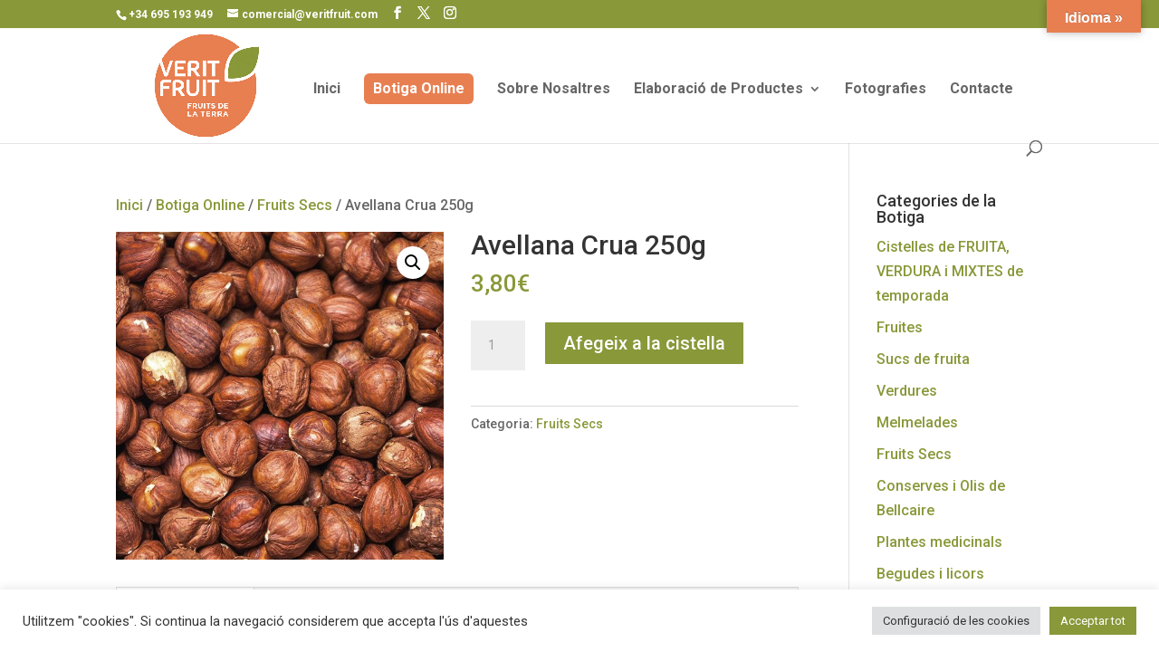

--- FILE ---
content_type: text/html; charset=UTF-8
request_url: https://veritfruit.com/botiga/avellana-crua-250g/
body_size: 28817
content:


<!DOCTYPE html>
<html lang="ca">
<head>
	<meta charset="UTF-8" />
<meta http-equiv="X-UA-Compatible" content="IE=edge">
	<link rel="pingback" href="https://veritfruit.com/xmlrpc.php" />

	<script type="text/javascript">
		document.documentElement.className = 'js';
	</script>

	<title>Avellana Crua 250g | VeritFruit</title>
<meta name='robots' content='max-image-preview:large' />
<script type="text/javascript">
			let jqueryParams=[],jQuery=function(r){return jqueryParams=[...jqueryParams,r],jQuery},$=function(r){return jqueryParams=[...jqueryParams,r],$};window.jQuery=jQuery,window.$=jQuery;let customHeadScripts=!1;jQuery.fn=jQuery.prototype={},$.fn=jQuery.prototype={},jQuery.noConflict=function(r){if(window.jQuery)return jQuery=window.jQuery,$=window.jQuery,customHeadScripts=!0,jQuery.noConflict},jQuery.ready=function(r){jqueryParams=[...jqueryParams,r]},$.ready=function(r){jqueryParams=[...jqueryParams,r]},jQuery.load=function(r){jqueryParams=[...jqueryParams,r]},$.load=function(r){jqueryParams=[...jqueryParams,r]},jQuery.fn.ready=function(r){jqueryParams=[...jqueryParams,r]},$.fn.ready=function(r){jqueryParams=[...jqueryParams,r]};</script><link rel='dns-prefetch' href='//translate.google.com' />
<link rel='dns-prefetch' href='//www.googletagmanager.com' />
<link rel='dns-prefetch' href='//fonts.googleapis.com' />
<link rel="alternate" type="application/rss+xml" title="VeritFruit &raquo; Canal d&#039;informació" href="https://veritfruit.com/feed/" />
<link rel="alternate" type="application/rss+xml" title="VeritFruit &raquo; Canal dels comentaris" href="https://veritfruit.com/comments/feed/" />
<link rel="alternate" type="application/rss+xml" title="VeritFruit &raquo; Avellana Crua 250g Canal dels comentaris" href="https://veritfruit.com/botiga/avellana-crua-250g/feed/" />
<meta content="Divi Child v.0.1.1" name="generator"/><link rel='stylesheet' id='wp-block-library-css' href='https://veritfruit.com/wp-includes/css/dist/block-library/style.min.css?ver=6.8.3' type='text/css' media='all' />
<style id='wp-block-library-theme-inline-css' type='text/css'>
.wp-block-audio :where(figcaption){color:#555;font-size:13px;text-align:center}.is-dark-theme .wp-block-audio :where(figcaption){color:#ffffffa6}.wp-block-audio{margin:0 0 1em}.wp-block-code{border:1px solid #ccc;border-radius:4px;font-family:Menlo,Consolas,monaco,monospace;padding:.8em 1em}.wp-block-embed :where(figcaption){color:#555;font-size:13px;text-align:center}.is-dark-theme .wp-block-embed :where(figcaption){color:#ffffffa6}.wp-block-embed{margin:0 0 1em}.blocks-gallery-caption{color:#555;font-size:13px;text-align:center}.is-dark-theme .blocks-gallery-caption{color:#ffffffa6}:root :where(.wp-block-image figcaption){color:#555;font-size:13px;text-align:center}.is-dark-theme :root :where(.wp-block-image figcaption){color:#ffffffa6}.wp-block-image{margin:0 0 1em}.wp-block-pullquote{border-bottom:4px solid;border-top:4px solid;color:currentColor;margin-bottom:1.75em}.wp-block-pullquote cite,.wp-block-pullquote footer,.wp-block-pullquote__citation{color:currentColor;font-size:.8125em;font-style:normal;text-transform:uppercase}.wp-block-quote{border-left:.25em solid;margin:0 0 1.75em;padding-left:1em}.wp-block-quote cite,.wp-block-quote footer{color:currentColor;font-size:.8125em;font-style:normal;position:relative}.wp-block-quote:where(.has-text-align-right){border-left:none;border-right:.25em solid;padding-left:0;padding-right:1em}.wp-block-quote:where(.has-text-align-center){border:none;padding-left:0}.wp-block-quote.is-large,.wp-block-quote.is-style-large,.wp-block-quote:where(.is-style-plain){border:none}.wp-block-search .wp-block-search__label{font-weight:700}.wp-block-search__button{border:1px solid #ccc;padding:.375em .625em}:where(.wp-block-group.has-background){padding:1.25em 2.375em}.wp-block-separator.has-css-opacity{opacity:.4}.wp-block-separator{border:none;border-bottom:2px solid;margin-left:auto;margin-right:auto}.wp-block-separator.has-alpha-channel-opacity{opacity:1}.wp-block-separator:not(.is-style-wide):not(.is-style-dots){width:100px}.wp-block-separator.has-background:not(.is-style-dots){border-bottom:none;height:1px}.wp-block-separator.has-background:not(.is-style-wide):not(.is-style-dots){height:2px}.wp-block-table{margin:0 0 1em}.wp-block-table td,.wp-block-table th{word-break:normal}.wp-block-table :where(figcaption){color:#555;font-size:13px;text-align:center}.is-dark-theme .wp-block-table :where(figcaption){color:#ffffffa6}.wp-block-video :where(figcaption){color:#555;font-size:13px;text-align:center}.is-dark-theme .wp-block-video :where(figcaption){color:#ffffffa6}.wp-block-video{margin:0 0 1em}:root :where(.wp-block-template-part.has-background){margin-bottom:0;margin-top:0;padding:1.25em 2.375em}
</style>
<style id='global-styles-inline-css' type='text/css'>
:root{--wp--preset--aspect-ratio--square: 1;--wp--preset--aspect-ratio--4-3: 4/3;--wp--preset--aspect-ratio--3-4: 3/4;--wp--preset--aspect-ratio--3-2: 3/2;--wp--preset--aspect-ratio--2-3: 2/3;--wp--preset--aspect-ratio--16-9: 16/9;--wp--preset--aspect-ratio--9-16: 9/16;--wp--preset--color--black: #000000;--wp--preset--color--cyan-bluish-gray: #abb8c3;--wp--preset--color--white: #ffffff;--wp--preset--color--pale-pink: #f78da7;--wp--preset--color--vivid-red: #cf2e2e;--wp--preset--color--luminous-vivid-orange: #ff6900;--wp--preset--color--luminous-vivid-amber: #fcb900;--wp--preset--color--light-green-cyan: #7bdcb5;--wp--preset--color--vivid-green-cyan: #00d084;--wp--preset--color--pale-cyan-blue: #8ed1fc;--wp--preset--color--vivid-cyan-blue: #0693e3;--wp--preset--color--vivid-purple: #9b51e0;--wp--preset--gradient--vivid-cyan-blue-to-vivid-purple: linear-gradient(135deg,rgba(6,147,227,1) 0%,rgb(155,81,224) 100%);--wp--preset--gradient--light-green-cyan-to-vivid-green-cyan: linear-gradient(135deg,rgb(122,220,180) 0%,rgb(0,208,130) 100%);--wp--preset--gradient--luminous-vivid-amber-to-luminous-vivid-orange: linear-gradient(135deg,rgba(252,185,0,1) 0%,rgba(255,105,0,1) 100%);--wp--preset--gradient--luminous-vivid-orange-to-vivid-red: linear-gradient(135deg,rgba(255,105,0,1) 0%,rgb(207,46,46) 100%);--wp--preset--gradient--very-light-gray-to-cyan-bluish-gray: linear-gradient(135deg,rgb(238,238,238) 0%,rgb(169,184,195) 100%);--wp--preset--gradient--cool-to-warm-spectrum: linear-gradient(135deg,rgb(74,234,220) 0%,rgb(151,120,209) 20%,rgb(207,42,186) 40%,rgb(238,44,130) 60%,rgb(251,105,98) 80%,rgb(254,248,76) 100%);--wp--preset--gradient--blush-light-purple: linear-gradient(135deg,rgb(255,206,236) 0%,rgb(152,150,240) 100%);--wp--preset--gradient--blush-bordeaux: linear-gradient(135deg,rgb(254,205,165) 0%,rgb(254,45,45) 50%,rgb(107,0,62) 100%);--wp--preset--gradient--luminous-dusk: linear-gradient(135deg,rgb(255,203,112) 0%,rgb(199,81,192) 50%,rgb(65,88,208) 100%);--wp--preset--gradient--pale-ocean: linear-gradient(135deg,rgb(255,245,203) 0%,rgb(182,227,212) 50%,rgb(51,167,181) 100%);--wp--preset--gradient--electric-grass: linear-gradient(135deg,rgb(202,248,128) 0%,rgb(113,206,126) 100%);--wp--preset--gradient--midnight: linear-gradient(135deg,rgb(2,3,129) 0%,rgb(40,116,252) 100%);--wp--preset--font-size--small: 13px;--wp--preset--font-size--medium: 20px;--wp--preset--font-size--large: 36px;--wp--preset--font-size--x-large: 42px;--wp--preset--spacing--20: 0.44rem;--wp--preset--spacing--30: 0.67rem;--wp--preset--spacing--40: 1rem;--wp--preset--spacing--50: 1.5rem;--wp--preset--spacing--60: 2.25rem;--wp--preset--spacing--70: 3.38rem;--wp--preset--spacing--80: 5.06rem;--wp--preset--shadow--natural: 6px 6px 9px rgba(0, 0, 0, 0.2);--wp--preset--shadow--deep: 12px 12px 50px rgba(0, 0, 0, 0.4);--wp--preset--shadow--sharp: 6px 6px 0px rgba(0, 0, 0, 0.2);--wp--preset--shadow--outlined: 6px 6px 0px -3px rgba(255, 255, 255, 1), 6px 6px rgba(0, 0, 0, 1);--wp--preset--shadow--crisp: 6px 6px 0px rgba(0, 0, 0, 1);}:root { --wp--style--global--content-size: 823px;--wp--style--global--wide-size: 1080px; }:where(body) { margin: 0; }.wp-site-blocks > .alignleft { float: left; margin-right: 2em; }.wp-site-blocks > .alignright { float: right; margin-left: 2em; }.wp-site-blocks > .aligncenter { justify-content: center; margin-left: auto; margin-right: auto; }:where(.is-layout-flex){gap: 0.5em;}:where(.is-layout-grid){gap: 0.5em;}.is-layout-flow > .alignleft{float: left;margin-inline-start: 0;margin-inline-end: 2em;}.is-layout-flow > .alignright{float: right;margin-inline-start: 2em;margin-inline-end: 0;}.is-layout-flow > .aligncenter{margin-left: auto !important;margin-right: auto !important;}.is-layout-constrained > .alignleft{float: left;margin-inline-start: 0;margin-inline-end: 2em;}.is-layout-constrained > .alignright{float: right;margin-inline-start: 2em;margin-inline-end: 0;}.is-layout-constrained > .aligncenter{margin-left: auto !important;margin-right: auto !important;}.is-layout-constrained > :where(:not(.alignleft):not(.alignright):not(.alignfull)){max-width: var(--wp--style--global--content-size);margin-left: auto !important;margin-right: auto !important;}.is-layout-constrained > .alignwide{max-width: var(--wp--style--global--wide-size);}body .is-layout-flex{display: flex;}.is-layout-flex{flex-wrap: wrap;align-items: center;}.is-layout-flex > :is(*, div){margin: 0;}body .is-layout-grid{display: grid;}.is-layout-grid > :is(*, div){margin: 0;}body{padding-top: 0px;padding-right: 0px;padding-bottom: 0px;padding-left: 0px;}:root :where(.wp-element-button, .wp-block-button__link){background-color: #32373c;border-width: 0;color: #fff;font-family: inherit;font-size: inherit;line-height: inherit;padding: calc(0.667em + 2px) calc(1.333em + 2px);text-decoration: none;}.has-black-color{color: var(--wp--preset--color--black) !important;}.has-cyan-bluish-gray-color{color: var(--wp--preset--color--cyan-bluish-gray) !important;}.has-white-color{color: var(--wp--preset--color--white) !important;}.has-pale-pink-color{color: var(--wp--preset--color--pale-pink) !important;}.has-vivid-red-color{color: var(--wp--preset--color--vivid-red) !important;}.has-luminous-vivid-orange-color{color: var(--wp--preset--color--luminous-vivid-orange) !important;}.has-luminous-vivid-amber-color{color: var(--wp--preset--color--luminous-vivid-amber) !important;}.has-light-green-cyan-color{color: var(--wp--preset--color--light-green-cyan) !important;}.has-vivid-green-cyan-color{color: var(--wp--preset--color--vivid-green-cyan) !important;}.has-pale-cyan-blue-color{color: var(--wp--preset--color--pale-cyan-blue) !important;}.has-vivid-cyan-blue-color{color: var(--wp--preset--color--vivid-cyan-blue) !important;}.has-vivid-purple-color{color: var(--wp--preset--color--vivid-purple) !important;}.has-black-background-color{background-color: var(--wp--preset--color--black) !important;}.has-cyan-bluish-gray-background-color{background-color: var(--wp--preset--color--cyan-bluish-gray) !important;}.has-white-background-color{background-color: var(--wp--preset--color--white) !important;}.has-pale-pink-background-color{background-color: var(--wp--preset--color--pale-pink) !important;}.has-vivid-red-background-color{background-color: var(--wp--preset--color--vivid-red) !important;}.has-luminous-vivid-orange-background-color{background-color: var(--wp--preset--color--luminous-vivid-orange) !important;}.has-luminous-vivid-amber-background-color{background-color: var(--wp--preset--color--luminous-vivid-amber) !important;}.has-light-green-cyan-background-color{background-color: var(--wp--preset--color--light-green-cyan) !important;}.has-vivid-green-cyan-background-color{background-color: var(--wp--preset--color--vivid-green-cyan) !important;}.has-pale-cyan-blue-background-color{background-color: var(--wp--preset--color--pale-cyan-blue) !important;}.has-vivid-cyan-blue-background-color{background-color: var(--wp--preset--color--vivid-cyan-blue) !important;}.has-vivid-purple-background-color{background-color: var(--wp--preset--color--vivid-purple) !important;}.has-black-border-color{border-color: var(--wp--preset--color--black) !important;}.has-cyan-bluish-gray-border-color{border-color: var(--wp--preset--color--cyan-bluish-gray) !important;}.has-white-border-color{border-color: var(--wp--preset--color--white) !important;}.has-pale-pink-border-color{border-color: var(--wp--preset--color--pale-pink) !important;}.has-vivid-red-border-color{border-color: var(--wp--preset--color--vivid-red) !important;}.has-luminous-vivid-orange-border-color{border-color: var(--wp--preset--color--luminous-vivid-orange) !important;}.has-luminous-vivid-amber-border-color{border-color: var(--wp--preset--color--luminous-vivid-amber) !important;}.has-light-green-cyan-border-color{border-color: var(--wp--preset--color--light-green-cyan) !important;}.has-vivid-green-cyan-border-color{border-color: var(--wp--preset--color--vivid-green-cyan) !important;}.has-pale-cyan-blue-border-color{border-color: var(--wp--preset--color--pale-cyan-blue) !important;}.has-vivid-cyan-blue-border-color{border-color: var(--wp--preset--color--vivid-cyan-blue) !important;}.has-vivid-purple-border-color{border-color: var(--wp--preset--color--vivid-purple) !important;}.has-vivid-cyan-blue-to-vivid-purple-gradient-background{background: var(--wp--preset--gradient--vivid-cyan-blue-to-vivid-purple) !important;}.has-light-green-cyan-to-vivid-green-cyan-gradient-background{background: var(--wp--preset--gradient--light-green-cyan-to-vivid-green-cyan) !important;}.has-luminous-vivid-amber-to-luminous-vivid-orange-gradient-background{background: var(--wp--preset--gradient--luminous-vivid-amber-to-luminous-vivid-orange) !important;}.has-luminous-vivid-orange-to-vivid-red-gradient-background{background: var(--wp--preset--gradient--luminous-vivid-orange-to-vivid-red) !important;}.has-very-light-gray-to-cyan-bluish-gray-gradient-background{background: var(--wp--preset--gradient--very-light-gray-to-cyan-bluish-gray) !important;}.has-cool-to-warm-spectrum-gradient-background{background: var(--wp--preset--gradient--cool-to-warm-spectrum) !important;}.has-blush-light-purple-gradient-background{background: var(--wp--preset--gradient--blush-light-purple) !important;}.has-blush-bordeaux-gradient-background{background: var(--wp--preset--gradient--blush-bordeaux) !important;}.has-luminous-dusk-gradient-background{background: var(--wp--preset--gradient--luminous-dusk) !important;}.has-pale-ocean-gradient-background{background: var(--wp--preset--gradient--pale-ocean) !important;}.has-electric-grass-gradient-background{background: var(--wp--preset--gradient--electric-grass) !important;}.has-midnight-gradient-background{background: var(--wp--preset--gradient--midnight) !important;}.has-small-font-size{font-size: var(--wp--preset--font-size--small) !important;}.has-medium-font-size{font-size: var(--wp--preset--font-size--medium) !important;}.has-large-font-size{font-size: var(--wp--preset--font-size--large) !important;}.has-x-large-font-size{font-size: var(--wp--preset--font-size--x-large) !important;}
:where(.wp-block-post-template.is-layout-flex){gap: 1.25em;}:where(.wp-block-post-template.is-layout-grid){gap: 1.25em;}
:where(.wp-block-columns.is-layout-flex){gap: 2em;}:where(.wp-block-columns.is-layout-grid){gap: 2em;}
:root :where(.wp-block-pullquote){font-size: 1.5em;line-height: 1.6;}
</style>
<link rel='stylesheet' id='cookie-law-info-css' href='https://veritfruit.com/wp-content/plugins/cookie-law-info/legacy/public/css/cookie-law-info-public.css?ver=3.3.5' type='text/css' media='all' />
<link rel='stylesheet' id='cookie-law-info-gdpr-css' href='https://veritfruit.com/wp-content/plugins/cookie-law-info/legacy/public/css/cookie-law-info-gdpr.css?ver=3.3.5' type='text/css' media='all' />
<link rel='stylesheet' id='google-language-translator-css' href='https://veritfruit.com/wp-content/plugins/google-language-translator/css/style.css?ver=6.0.20' type='text/css' media='' />
<link rel='stylesheet' id='glt-toolbar-styles-css' href='https://veritfruit.com/wp-content/plugins/google-language-translator/css/toolbar.css?ver=6.0.20' type='text/css' media='' />
<link rel='stylesheet' id='wpmenucart-icons-css' href='https://veritfruit.com/wp-content/plugins/woocommerce-menu-bar-cart/assets/css/wpmenucart-icons.min.css?ver=2.14.12' type='text/css' media='all' />
<style id='wpmenucart-icons-inline-css' type='text/css'>
@font-face{font-family:WPMenuCart;src:url(https://veritfruit.com/wp-content/plugins/woocommerce-menu-bar-cart/assets/fonts/WPMenuCart.eot);src:url(https://veritfruit.com/wp-content/plugins/woocommerce-menu-bar-cart/assets/fonts/WPMenuCart.eot?#iefix) format('embedded-opentype'),url(https://veritfruit.com/wp-content/plugins/woocommerce-menu-bar-cart/assets/fonts/WPMenuCart.woff2) format('woff2'),url(https://veritfruit.com/wp-content/plugins/woocommerce-menu-bar-cart/assets/fonts/WPMenuCart.woff) format('woff'),url(https://veritfruit.com/wp-content/plugins/woocommerce-menu-bar-cart/assets/fonts/WPMenuCart.ttf) format('truetype'),url(https://veritfruit.com/wp-content/plugins/woocommerce-menu-bar-cart/assets/fonts/WPMenuCart.svg#WPMenuCart) format('svg');font-weight:400;font-style:normal;font-display:swap}
</style>
<link rel='stylesheet' id='wpmenucart-css' href='https://veritfruit.com/wp-content/plugins/woocommerce-menu-bar-cart/assets/css/wpmenucart-main.min.css?ver=2.14.12' type='text/css' media='all' />
<style id='wpmenucart-inline-css' type='text/css'>
.et-cart-info { display:none !important; } .site-header-cart { display:none !important; }
</style>
<link rel='stylesheet' id='pac-styles-css' href='https://veritfruit.com/wp-content/plugins/woocommerce-product-archive-customiser/assets/css/pac.css?ver=6.8.3' type='text/css' media='all' />
<link rel='stylesheet' id='pac-layout-styles-css' href='https://veritfruit.com/wp-content/plugins/woocommerce-product-archive-customiser/assets/css/layout.css?ver=6.8.3' type='text/css' media='only screen and (min-width: 768px)' />
<link rel='stylesheet' id='photoswipe-css' href='https://veritfruit.com/wp-content/plugins/woocommerce/assets/css/photoswipe/photoswipe.min.css?ver=10.2.3' type='text/css' media='all' />
<link rel='stylesheet' id='photoswipe-default-skin-css' href='https://veritfruit.com/wp-content/plugins/woocommerce/assets/css/photoswipe/default-skin/default-skin.min.css?ver=10.2.3' type='text/css' media='all' />
<link rel='stylesheet' id='woocommerce-layout-css' href='https://veritfruit.com/wp-content/plugins/woocommerce/assets/css/woocommerce-layout.css?ver=10.2.3' type='text/css' media='all' />
<link rel='stylesheet' id='woocommerce-smallscreen-css' href='https://veritfruit.com/wp-content/plugins/woocommerce/assets/css/woocommerce-smallscreen.css?ver=10.2.3' type='text/css' media='only screen and (max-width: 768px)' />
<link rel='stylesheet' id='woocommerce-general-css' href='https://veritfruit.com/wp-content/plugins/woocommerce/assets/css/woocommerce.css?ver=10.2.3' type='text/css' media='all' />
<style id='woocommerce-inline-inline-css' type='text/css'>
.woocommerce form .form-row .required { visibility: visible; }
</style>
<link rel='stylesheet' id='gateway-css' href='https://veritfruit.com/wp-content/plugins/woocommerce-paypal-payments/modules/ppcp-button/assets/css/gateway.css?ver=3.2.0' type='text/css' media='all' />
<link rel='stylesheet' id='brands-styles-css' href='https://veritfruit.com/wp-content/plugins/woocommerce/assets/css/brands.css?ver=10.2.3' type='text/css' media='all' />
<style id='divi-style-parent-inline-inline-css' type='text/css'>
/*!
Theme Name: Divi
Theme URI: http://www.elegantthemes.com/gallery/divi/
Version: 4.27.4
Description: Smart. Flexible. Beautiful. Divi is the most powerful theme in our collection.
Author: Elegant Themes
Author URI: http://www.elegantthemes.com
License: GNU General Public License v2
License URI: http://www.gnu.org/licenses/gpl-2.0.html
*/

a,abbr,acronym,address,applet,b,big,blockquote,body,center,cite,code,dd,del,dfn,div,dl,dt,em,fieldset,font,form,h1,h2,h3,h4,h5,h6,html,i,iframe,img,ins,kbd,label,legend,li,object,ol,p,pre,q,s,samp,small,span,strike,strong,sub,sup,tt,u,ul,var{margin:0;padding:0;border:0;outline:0;font-size:100%;-ms-text-size-adjust:100%;-webkit-text-size-adjust:100%;vertical-align:baseline;background:transparent}body{line-height:1}ol,ul{list-style:none}blockquote,q{quotes:none}blockquote:after,blockquote:before,q:after,q:before{content:"";content:none}blockquote{margin:20px 0 30px;border-left:5px solid;padding-left:20px}:focus{outline:0}del{text-decoration:line-through}pre{overflow:auto;padding:10px}figure{margin:0}table{border-collapse:collapse;border-spacing:0}article,aside,footer,header,hgroup,nav,section{display:block}body{font-family:Open Sans,Arial,sans-serif;font-size:14px;color:#666;background-color:#fff;line-height:1.7em;font-weight:500;-webkit-font-smoothing:antialiased;-moz-osx-font-smoothing:grayscale}body.page-template-page-template-blank-php #page-container{padding-top:0!important}body.et_cover_background{background-size:cover!important;background-position:top!important;background-repeat:no-repeat!important;background-attachment:fixed}a{color:#2ea3f2}a,a:hover{text-decoration:none}p{padding-bottom:1em}p:not(.has-background):last-of-type{padding-bottom:0}p.et_normal_padding{padding-bottom:1em}strong{font-weight:700}cite,em,i{font-style:italic}code,pre{font-family:Courier New,monospace;margin-bottom:10px}ins{text-decoration:none}sub,sup{height:0;line-height:1;position:relative;vertical-align:baseline}sup{bottom:.8em}sub{top:.3em}dl{margin:0 0 1.5em}dl dt{font-weight:700}dd{margin-left:1.5em}blockquote p{padding-bottom:0}embed,iframe,object,video{max-width:100%}h1,h2,h3,h4,h5,h6{color:#333;padding-bottom:10px;line-height:1em;font-weight:500}h1 a,h2 a,h3 a,h4 a,h5 a,h6 a{color:inherit}h1{font-size:30px}h2{font-size:26px}h3{font-size:22px}h4{font-size:18px}h5{font-size:16px}h6{font-size:14px}input{-webkit-appearance:none}input[type=checkbox]{-webkit-appearance:checkbox}input[type=radio]{-webkit-appearance:radio}input.text,input.title,input[type=email],input[type=password],input[type=tel],input[type=text],select,textarea{background-color:#fff;border:1px solid #bbb;padding:2px;color:#4e4e4e}input.text:focus,input.title:focus,input[type=text]:focus,select:focus,textarea:focus{border-color:#2d3940;color:#3e3e3e}input.text,input.title,input[type=text],select,textarea{margin:0}textarea{padding:4px}button,input,select,textarea{font-family:inherit}img{max-width:100%;height:auto}.clear{clear:both}br.clear{margin:0;padding:0}.pagination{clear:both}#et_search_icon:hover,.et-social-icon a:hover,.et_password_protected_form .et_submit_button,.form-submit .et_pb_buttontton.alt.disabled,.nav-single a,.posted_in a{color:#2ea3f2}.et-search-form,blockquote{border-color:#2ea3f2}#main-content{background-color:#fff}.container{width:80%;max-width:1080px;margin:auto;position:relative}body:not(.et-tb) #main-content .container,body:not(.et-tb-has-header) #main-content .container{padding-top:58px}.et_full_width_page #main-content .container:before{display:none}.main_title{margin-bottom:20px}.et_password_protected_form .et_submit_button:hover,.form-submit .et_pb_button:hover{background:rgba(0,0,0,.05)}.et_button_icon_visible .et_pb_button{padding-right:2em;padding-left:.7em}.et_button_icon_visible .et_pb_button:after{opacity:1;margin-left:0}.et_button_left .et_pb_button:hover:after{left:.15em}.et_button_left .et_pb_button:after{margin-left:0;left:1em}.et_button_icon_visible.et_button_left .et_pb_button,.et_button_left .et_pb_button:hover,.et_button_left .et_pb_module .et_pb_button:hover{padding-left:2em;padding-right:.7em}.et_button_icon_visible.et_button_left .et_pb_button:after,.et_button_left .et_pb_button:hover:after{left:.15em}.et_password_protected_form .et_submit_button:hover,.form-submit .et_pb_button:hover{padding:.3em 1em}.et_button_no_icon .et_pb_button:after{display:none}.et_button_no_icon.et_button_icon_visible.et_button_left .et_pb_button,.et_button_no_icon.et_button_left .et_pb_button:hover,.et_button_no_icon .et_pb_button,.et_button_no_icon .et_pb_button:hover{padding:.3em 1em!important}.et_button_custom_icon .et_pb_button:after{line-height:1.7em}.et_button_custom_icon.et_button_icon_visible .et_pb_button:after,.et_button_custom_icon .et_pb_button:hover:after{margin-left:.3em}#left-area .post_format-post-format-gallery .wp-block-gallery:first-of-type{padding:0;margin-bottom:-16px}.entry-content table:not(.variations){border:1px solid #eee;margin:0 0 15px;text-align:left;width:100%}.entry-content thead th,.entry-content tr th{color:#555;font-weight:700;padding:9px 24px}.entry-content tr td{border-top:1px solid #eee;padding:6px 24px}#left-area ul,.entry-content ul,.et-l--body ul,.et-l--footer ul,.et-l--header ul{list-style-type:disc;padding:0 0 23px 1em;line-height:26px}#left-area ol,.entry-content ol,.et-l--body ol,.et-l--footer ol,.et-l--header ol{list-style-type:decimal;list-style-position:inside;padding:0 0 23px;line-height:26px}#left-area ul li ul,.entry-content ul li ol{padding:2px 0 2px 20px}#left-area ol li ul,.entry-content ol li ol,.et-l--body ol li ol,.et-l--footer ol li ol,.et-l--header ol li ol{padding:2px 0 2px 35px}#left-area ul.wp-block-gallery{display:-webkit-box;display:-ms-flexbox;display:flex;-ms-flex-wrap:wrap;flex-wrap:wrap;list-style-type:none;padding:0}#left-area ul.products{padding:0!important;line-height:1.7!important;list-style:none!important}.gallery-item a{display:block}.gallery-caption,.gallery-item a{width:90%}#wpadminbar{z-index:100001}#left-area .post-meta{font-size:14px;padding-bottom:15px}#left-area .post-meta a{text-decoration:none;color:#666}#left-area .et_featured_image{padding-bottom:7px}.single .post{padding-bottom:25px}body.single .et_audio_content{margin-bottom:-6px}.nav-single a{text-decoration:none;color:#2ea3f2;font-size:14px;font-weight:400}.nav-previous{float:left}.nav-next{float:right}.et_password_protected_form p input{background-color:#eee;border:none!important;width:100%!important;border-radius:0!important;font-size:14px;color:#999!important;padding:16px!important;-webkit-box-sizing:border-box;box-sizing:border-box}.et_password_protected_form label{display:none}.et_password_protected_form .et_submit_button{font-family:inherit;display:block;float:right;margin:8px auto 0;cursor:pointer}.post-password-required p.nocomments.container{max-width:100%}.post-password-required p.nocomments.container:before{display:none}.aligncenter,div.post .new-post .aligncenter{display:block;margin-left:auto;margin-right:auto}.wp-caption{border:1px solid #ddd;text-align:center;background-color:#f3f3f3;margin-bottom:10px;max-width:96%;padding:8px}.wp-caption.alignleft{margin:0 30px 20px 0}.wp-caption.alignright{margin:0 0 20px 30px}.wp-caption img{margin:0;padding:0;border:0}.wp-caption p.wp-caption-text{font-size:12px;padding:0 4px 5px;margin:0}.alignright{float:right}.alignleft{float:left}img.alignleft{display:inline;float:left;margin-right:15px}img.alignright{display:inline;float:right;margin-left:15px}.page.et_pb_pagebuilder_layout #main-content{background-color:transparent}body #main-content .et_builder_inner_content>h1,body #main-content .et_builder_inner_content>h2,body #main-content .et_builder_inner_content>h3,body #main-content .et_builder_inner_content>h4,body #main-content .et_builder_inner_content>h5,body #main-content .et_builder_inner_content>h6{line-height:1.4em}body #main-content .et_builder_inner_content>p{line-height:1.7em}.wp-block-pullquote{margin:20px 0 30px}.wp-block-pullquote.has-background blockquote{border-left:none}.wp-block-group.has-background{padding:1.5em 1.5em .5em}@media (min-width:981px){#left-area{width:79.125%;padding-bottom:23px}#main-content .container:before{content:"";position:absolute;top:0;height:100%;width:1px;background-color:#e2e2e2}.et_full_width_page #left-area,.et_no_sidebar #left-area{float:none;width:100%!important}.et_full_width_page #left-area{padding-bottom:0}.et_no_sidebar #main-content .container:before{display:none}}@media (max-width:980px){#page-container{padding-top:80px}.et-tb #page-container,.et-tb-has-header #page-container{padding-top:0!important}#left-area,#sidebar{width:100%!important}#main-content .container:before{display:none!important}.et_full_width_page .et_gallery_item:nth-child(4n+1){clear:none}}@media print{#page-container{padding-top:0!important}}#wp-admin-bar-et-use-visual-builder a:before{font-family:ETmodules!important;content:"\e625";font-size:30px!important;width:28px;margin-top:-3px;color:#974df3!important}#wp-admin-bar-et-use-visual-builder:hover a:before{color:#fff!important}#wp-admin-bar-et-use-visual-builder:hover a,#wp-admin-bar-et-use-visual-builder a:hover{transition:background-color .5s ease;-webkit-transition:background-color .5s ease;-moz-transition:background-color .5s ease;background-color:#7e3bd0!important;color:#fff!important}* html .clearfix,:first-child+html .clearfix{zoom:1}.iphone .et_pb_section_video_bg video::-webkit-media-controls-start-playback-button{display:none!important;-webkit-appearance:none}.et_mobile_device .et_pb_section_parallax .et_pb_parallax_css{background-attachment:scroll}.et-social-facebook a.icon:before{content:"\e093"}.et-social-twitter a.icon:before{content:"\e094"}.et-social-google-plus a.icon:before{content:"\e096"}.et-social-instagram a.icon:before{content:"\e09a"}.et-social-rss a.icon:before{content:"\e09e"}.ai1ec-single-event:after{content:" ";display:table;clear:both}.evcal_event_details .evcal_evdata_cell .eventon_details_shading_bot.eventon_details_shading_bot{z-index:3}.wp-block-divi-layout{margin-bottom:1em}*{-webkit-box-sizing:border-box;box-sizing:border-box}#et-info-email:before,#et-info-phone:before,#et_search_icon:before,.comment-reply-link:after,.et-cart-info span:before,.et-pb-arrow-next:before,.et-pb-arrow-prev:before,.et-social-icon a:before,.et_audio_container .mejs-playpause-button button:before,.et_audio_container .mejs-volume-button button:before,.et_overlay:before,.et_password_protected_form .et_submit_button:after,.et_pb_button:after,.et_pb_contact_reset:after,.et_pb_contact_submit:after,.et_pb_font_icon:before,.et_pb_newsletter_button:after,.et_pb_pricing_table_button:after,.et_pb_promo_button:after,.et_pb_testimonial:before,.et_pb_toggle_title:before,.form-submit .et_pb_button:after,.mobile_menu_bar:before,a.et_pb_more_button:after{font-family:ETmodules!important;speak:none;font-style:normal;font-weight:400;-webkit-font-feature-settings:normal;font-feature-settings:normal;font-variant:normal;text-transform:none;line-height:1;-webkit-font-smoothing:antialiased;-moz-osx-font-smoothing:grayscale;text-shadow:0 0;direction:ltr}.et-pb-icon,.et_pb_custom_button_icon.et_pb_button:after,.et_pb_login .et_pb_custom_button_icon.et_pb_button:after,.et_pb_woo_custom_button_icon .button.et_pb_custom_button_icon.et_pb_button:after,.et_pb_woo_custom_button_icon .button.et_pb_custom_button_icon.et_pb_button:hover:after{content:attr(data-icon)}.et-pb-icon{font-family:ETmodules;speak:none;font-weight:400;-webkit-font-feature-settings:normal;font-feature-settings:normal;font-variant:normal;text-transform:none;line-height:1;-webkit-font-smoothing:antialiased;font-size:96px;font-style:normal;display:inline-block;-webkit-box-sizing:border-box;box-sizing:border-box;direction:ltr}#et-ajax-saving{display:none;-webkit-transition:background .3s,-webkit-box-shadow .3s;transition:background .3s,-webkit-box-shadow .3s;transition:background .3s,box-shadow .3s;transition:background .3s,box-shadow .3s,-webkit-box-shadow .3s;-webkit-box-shadow:rgba(0,139,219,.247059) 0 0 60px;box-shadow:0 0 60px rgba(0,139,219,.247059);position:fixed;top:50%;left:50%;width:50px;height:50px;background:#fff;border-radius:50px;margin:-25px 0 0 -25px;z-index:999999;text-align:center}#et-ajax-saving img{margin:9px}.et-safe-mode-indicator,.et-safe-mode-indicator:focus,.et-safe-mode-indicator:hover{-webkit-box-shadow:0 5px 10px rgba(41,196,169,.15);box-shadow:0 5px 10px rgba(41,196,169,.15);background:#29c4a9;color:#fff;font-size:14px;font-weight:600;padding:12px;line-height:16px;border-radius:3px;position:fixed;bottom:30px;right:30px;z-index:999999;text-decoration:none;font-family:Open Sans,sans-serif;-webkit-font-smoothing:antialiased;-moz-osx-font-smoothing:grayscale}.et_pb_button{font-size:20px;font-weight:500;padding:.3em 1em;line-height:1.7em!important;background-color:transparent;background-size:cover;background-position:50%;background-repeat:no-repeat;border:2px solid;border-radius:3px;-webkit-transition-duration:.2s;transition-duration:.2s;-webkit-transition-property:all!important;transition-property:all!important}.et_pb_button,.et_pb_button_inner{position:relative}.et_pb_button:hover,.et_pb_module .et_pb_button:hover{border:2px solid transparent;padding:.3em 2em .3em .7em}.et_pb_button:hover{background-color:hsla(0,0%,100%,.2)}.et_pb_bg_layout_light.et_pb_button:hover,.et_pb_bg_layout_light .et_pb_button:hover{background-color:rgba(0,0,0,.05)}.et_pb_button:after,.et_pb_button:before{font-size:32px;line-height:1em;content:"\35";opacity:0;position:absolute;margin-left:-1em;-webkit-transition:all .2s;transition:all .2s;text-transform:none;-webkit-font-feature-settings:"kern" off;font-feature-settings:"kern" off;font-variant:none;font-style:normal;font-weight:400;text-shadow:none}.et_pb_button.et_hover_enabled:hover:after,.et_pb_button.et_pb_hovered:hover:after{-webkit-transition:none!important;transition:none!important}.et_pb_button:before{display:none}.et_pb_button:hover:after{opacity:1;margin-left:0}.et_pb_column_1_3 h1,.et_pb_column_1_4 h1,.et_pb_column_1_5 h1,.et_pb_column_1_6 h1,.et_pb_column_2_5 h1{font-size:26px}.et_pb_column_1_3 h2,.et_pb_column_1_4 h2,.et_pb_column_1_5 h2,.et_pb_column_1_6 h2,.et_pb_column_2_5 h2{font-size:23px}.et_pb_column_1_3 h3,.et_pb_column_1_4 h3,.et_pb_column_1_5 h3,.et_pb_column_1_6 h3,.et_pb_column_2_5 h3{font-size:20px}.et_pb_column_1_3 h4,.et_pb_column_1_4 h4,.et_pb_column_1_5 h4,.et_pb_column_1_6 h4,.et_pb_column_2_5 h4{font-size:18px}.et_pb_column_1_3 h5,.et_pb_column_1_4 h5,.et_pb_column_1_5 h5,.et_pb_column_1_6 h5,.et_pb_column_2_5 h5{font-size:16px}.et_pb_column_1_3 h6,.et_pb_column_1_4 h6,.et_pb_column_1_5 h6,.et_pb_column_1_6 h6,.et_pb_column_2_5 h6{font-size:15px}.et_pb_bg_layout_dark,.et_pb_bg_layout_dark h1,.et_pb_bg_layout_dark h2,.et_pb_bg_layout_dark h3,.et_pb_bg_layout_dark h4,.et_pb_bg_layout_dark h5,.et_pb_bg_layout_dark h6{color:#fff!important}.et_pb_module.et_pb_text_align_left{text-align:left}.et_pb_module.et_pb_text_align_center{text-align:center}.et_pb_module.et_pb_text_align_right{text-align:right}.et_pb_module.et_pb_text_align_justified{text-align:justify}.clearfix:after{visibility:hidden;display:block;font-size:0;content:" ";clear:both;height:0}.et_pb_bg_layout_light .et_pb_more_button{color:#2ea3f2}.et_builder_inner_content{position:relative;z-index:1}header .et_builder_inner_content{z-index:2}.et_pb_css_mix_blend_mode_passthrough{mix-blend-mode:unset!important}.et_pb_image_container{margin:-20px -20px 29px}.et_pb_module_inner{position:relative}.et_hover_enabled_preview{z-index:2}.et_hover_enabled:hover{position:relative;z-index:2}.et_pb_all_tabs,.et_pb_module,.et_pb_posts_nav a,.et_pb_tab,.et_pb_with_background{position:relative;background-size:cover;background-position:50%;background-repeat:no-repeat}.et_pb_background_mask,.et_pb_background_pattern{bottom:0;left:0;position:absolute;right:0;top:0}.et_pb_background_mask{background-size:calc(100% + 2px) calc(100% + 2px);background-repeat:no-repeat;background-position:50%;overflow:hidden}.et_pb_background_pattern{background-position:0 0;background-repeat:repeat}.et_pb_with_border{position:relative;border:0 solid #333}.post-password-required .et_pb_row{padding:0;width:100%}.post-password-required .et_password_protected_form{min-height:0}body.et_pb_pagebuilder_layout.et_pb_show_title .post-password-required .et_password_protected_form h1,body:not(.et_pb_pagebuilder_layout) .post-password-required .et_password_protected_form h1{display:none}.et_pb_no_bg{padding:0!important}.et_overlay.et_pb_inline_icon:before,.et_pb_inline_icon:before{content:attr(data-icon)}.et_pb_more_button{color:inherit;text-shadow:none;text-decoration:none;display:inline-block;margin-top:20px}.et_parallax_bg_wrap{overflow:hidden;position:absolute;top:0;right:0;bottom:0;left:0}.et_parallax_bg{background-repeat:no-repeat;background-position:top;background-size:cover;position:absolute;bottom:0;left:0;width:100%;height:100%;display:block}.et_parallax_bg.et_parallax_bg__hover,.et_parallax_bg.et_parallax_bg_phone,.et_parallax_bg.et_parallax_bg_tablet,.et_parallax_gradient.et_parallax_gradient__hover,.et_parallax_gradient.et_parallax_gradient_phone,.et_parallax_gradient.et_parallax_gradient_tablet,.et_pb_section_parallax_hover:hover .et_parallax_bg:not(.et_parallax_bg__hover),.et_pb_section_parallax_hover:hover .et_parallax_gradient:not(.et_parallax_gradient__hover){display:none}.et_pb_section_parallax_hover:hover .et_parallax_bg.et_parallax_bg__hover,.et_pb_section_parallax_hover:hover .et_parallax_gradient.et_parallax_gradient__hover{display:block}.et_parallax_gradient{bottom:0;display:block;left:0;position:absolute;right:0;top:0}.et_pb_module.et_pb_section_parallax,.et_pb_posts_nav a.et_pb_section_parallax,.et_pb_tab.et_pb_section_parallax{position:relative}.et_pb_section_parallax .et_pb_parallax_css,.et_pb_slides .et_parallax_bg.et_pb_parallax_css{background-attachment:fixed}body.et-bfb .et_pb_section_parallax .et_pb_parallax_css,body.et-bfb .et_pb_slides .et_parallax_bg.et_pb_parallax_css{background-attachment:scroll;bottom:auto}.et_pb_section_parallax.et_pb_column .et_pb_module,.et_pb_section_parallax.et_pb_row .et_pb_column,.et_pb_section_parallax.et_pb_row .et_pb_module{z-index:9;position:relative}.et_pb_more_button:hover:after{opacity:1;margin-left:0}.et_pb_preload .et_pb_section_video_bg,.et_pb_preload>div{visibility:hidden}.et_pb_preload,.et_pb_section.et_pb_section_video.et_pb_preload{position:relative;background:#464646!important}.et_pb_preload:before{content:"";position:absolute;top:50%;left:50%;background:url(https://veritfruit.com/wp-content/themes/Divi/includes/builder/styles/images/preloader.gif) no-repeat;border-radius:32px;width:32px;height:32px;margin:-16px 0 0 -16px}.box-shadow-overlay{position:absolute;top:0;left:0;width:100%;height:100%;z-index:10;pointer-events:none}.et_pb_section>.box-shadow-overlay~.et_pb_row{z-index:11}body.safari .section_has_divider{will-change:transform}.et_pb_row>.box-shadow-overlay{z-index:8}.has-box-shadow-overlay{position:relative}.et_clickable{cursor:pointer}.screen-reader-text{border:0;clip:rect(1px,1px,1px,1px);-webkit-clip-path:inset(50%);clip-path:inset(50%);height:1px;margin:-1px;overflow:hidden;padding:0;position:absolute!important;width:1px;word-wrap:normal!important}.et_multi_view_hidden,.et_multi_view_hidden_image{display:none!important}@keyframes multi-view-image-fade{0%{opacity:0}10%{opacity:.1}20%{opacity:.2}30%{opacity:.3}40%{opacity:.4}50%{opacity:.5}60%{opacity:.6}70%{opacity:.7}80%{opacity:.8}90%{opacity:.9}to{opacity:1}}.et_multi_view_image__loading{visibility:hidden}.et_multi_view_image__loaded{-webkit-animation:multi-view-image-fade .5s;animation:multi-view-image-fade .5s}#et-pb-motion-effects-offset-tracker{visibility:hidden!important;opacity:0;position:absolute;top:0;left:0}.et-pb-before-scroll-animation{opacity:0}header.et-l.et-l--header:after{clear:both;display:block;content:""}.et_pb_module{-webkit-animation-timing-function:linear;animation-timing-function:linear;-webkit-animation-duration:.2s;animation-duration:.2s}@-webkit-keyframes fadeBottom{0%{opacity:0;-webkit-transform:translateY(10%);transform:translateY(10%)}to{opacity:1;-webkit-transform:translateY(0);transform:translateY(0)}}@keyframes fadeBottom{0%{opacity:0;-webkit-transform:translateY(10%);transform:translateY(10%)}to{opacity:1;-webkit-transform:translateY(0);transform:translateY(0)}}@-webkit-keyframes fadeLeft{0%{opacity:0;-webkit-transform:translateX(-10%);transform:translateX(-10%)}to{opacity:1;-webkit-transform:translateX(0);transform:translateX(0)}}@keyframes fadeLeft{0%{opacity:0;-webkit-transform:translateX(-10%);transform:translateX(-10%)}to{opacity:1;-webkit-transform:translateX(0);transform:translateX(0)}}@-webkit-keyframes fadeRight{0%{opacity:0;-webkit-transform:translateX(10%);transform:translateX(10%)}to{opacity:1;-webkit-transform:translateX(0);transform:translateX(0)}}@keyframes fadeRight{0%{opacity:0;-webkit-transform:translateX(10%);transform:translateX(10%)}to{opacity:1;-webkit-transform:translateX(0);transform:translateX(0)}}@-webkit-keyframes fadeTop{0%{opacity:0;-webkit-transform:translateY(-10%);transform:translateY(-10%)}to{opacity:1;-webkit-transform:translateX(0);transform:translateX(0)}}@keyframes fadeTop{0%{opacity:0;-webkit-transform:translateY(-10%);transform:translateY(-10%)}to{opacity:1;-webkit-transform:translateX(0);transform:translateX(0)}}@-webkit-keyframes fadeIn{0%{opacity:0}to{opacity:1}}@keyframes fadeIn{0%{opacity:0}to{opacity:1}}.et-waypoint:not(.et_pb_counters){opacity:0}@media (min-width:981px){.et_pb_section.et_section_specialty div.et_pb_row .et_pb_column .et_pb_column .et_pb_module.et-last-child,.et_pb_section.et_section_specialty div.et_pb_row .et_pb_column .et_pb_column .et_pb_module:last-child,.et_pb_section.et_section_specialty div.et_pb_row .et_pb_column .et_pb_row_inner .et_pb_column .et_pb_module.et-last-child,.et_pb_section.et_section_specialty div.et_pb_row .et_pb_column .et_pb_row_inner .et_pb_column .et_pb_module:last-child,.et_pb_section div.et_pb_row .et_pb_column .et_pb_module.et-last-child,.et_pb_section div.et_pb_row .et_pb_column .et_pb_module:last-child{margin-bottom:0}}@media (max-width:980px){.et_overlay.et_pb_inline_icon_tablet:before,.et_pb_inline_icon_tablet:before{content:attr(data-icon-tablet)}.et_parallax_bg.et_parallax_bg_tablet_exist,.et_parallax_gradient.et_parallax_gradient_tablet_exist{display:none}.et_parallax_bg.et_parallax_bg_tablet,.et_parallax_gradient.et_parallax_gradient_tablet{display:block}.et_pb_column .et_pb_module{margin-bottom:30px}.et_pb_row .et_pb_column .et_pb_module.et-last-child,.et_pb_row .et_pb_column .et_pb_module:last-child,.et_section_specialty .et_pb_row .et_pb_column .et_pb_module.et-last-child,.et_section_specialty .et_pb_row .et_pb_column .et_pb_module:last-child{margin-bottom:0}.et_pb_more_button{display:inline-block!important}.et_pb_bg_layout_light_tablet.et_pb_button,.et_pb_bg_layout_light_tablet.et_pb_module.et_pb_button,.et_pb_bg_layout_light_tablet .et_pb_more_button{color:#2ea3f2}.et_pb_bg_layout_light_tablet .et_pb_forgot_password a{color:#666}.et_pb_bg_layout_light_tablet h1,.et_pb_bg_layout_light_tablet h2,.et_pb_bg_layout_light_tablet h3,.et_pb_bg_layout_light_tablet h4,.et_pb_bg_layout_light_tablet h5,.et_pb_bg_layout_light_tablet h6{color:#333!important}.et_pb_module .et_pb_bg_layout_light_tablet.et_pb_button{color:#2ea3f2!important}.et_pb_bg_layout_light_tablet{color:#666!important}.et_pb_bg_layout_dark_tablet,.et_pb_bg_layout_dark_tablet h1,.et_pb_bg_layout_dark_tablet h2,.et_pb_bg_layout_dark_tablet h3,.et_pb_bg_layout_dark_tablet h4,.et_pb_bg_layout_dark_tablet h5,.et_pb_bg_layout_dark_tablet h6{color:#fff!important}.et_pb_bg_layout_dark_tablet.et_pb_button,.et_pb_bg_layout_dark_tablet.et_pb_module.et_pb_button,.et_pb_bg_layout_dark_tablet .et_pb_more_button{color:inherit}.et_pb_bg_layout_dark_tablet .et_pb_forgot_password a{color:#fff}.et_pb_module.et_pb_text_align_left-tablet{text-align:left}.et_pb_module.et_pb_text_align_center-tablet{text-align:center}.et_pb_module.et_pb_text_align_right-tablet{text-align:right}.et_pb_module.et_pb_text_align_justified-tablet{text-align:justify}}@media (max-width:767px){.et_pb_more_button{display:inline-block!important}.et_overlay.et_pb_inline_icon_phone:before,.et_pb_inline_icon_phone:before{content:attr(data-icon-phone)}.et_parallax_bg.et_parallax_bg_phone_exist,.et_parallax_gradient.et_parallax_gradient_phone_exist{display:none}.et_parallax_bg.et_parallax_bg_phone,.et_parallax_gradient.et_parallax_gradient_phone{display:block}.et-hide-mobile{display:none!important}.et_pb_bg_layout_light_phone.et_pb_button,.et_pb_bg_layout_light_phone.et_pb_module.et_pb_button,.et_pb_bg_layout_light_phone .et_pb_more_button{color:#2ea3f2}.et_pb_bg_layout_light_phone .et_pb_forgot_password a{color:#666}.et_pb_bg_layout_light_phone h1,.et_pb_bg_layout_light_phone h2,.et_pb_bg_layout_light_phone h3,.et_pb_bg_layout_light_phone h4,.et_pb_bg_layout_light_phone h5,.et_pb_bg_layout_light_phone h6{color:#333!important}.et_pb_module .et_pb_bg_layout_light_phone.et_pb_button{color:#2ea3f2!important}.et_pb_bg_layout_light_phone{color:#666!important}.et_pb_bg_layout_dark_phone,.et_pb_bg_layout_dark_phone h1,.et_pb_bg_layout_dark_phone h2,.et_pb_bg_layout_dark_phone h3,.et_pb_bg_layout_dark_phone h4,.et_pb_bg_layout_dark_phone h5,.et_pb_bg_layout_dark_phone h6{color:#fff!important}.et_pb_bg_layout_dark_phone.et_pb_button,.et_pb_bg_layout_dark_phone.et_pb_module.et_pb_button,.et_pb_bg_layout_dark_phone .et_pb_more_button{color:inherit}.et_pb_module .et_pb_bg_layout_dark_phone.et_pb_button{color:#fff!important}.et_pb_bg_layout_dark_phone .et_pb_forgot_password a{color:#fff}.et_pb_module.et_pb_text_align_left-phone{text-align:left}.et_pb_module.et_pb_text_align_center-phone{text-align:center}.et_pb_module.et_pb_text_align_right-phone{text-align:right}.et_pb_module.et_pb_text_align_justified-phone{text-align:justify}}@media (max-width:479px){a.et_pb_more_button{display:block}}@media (min-width:768px) and (max-width:980px){[data-et-multi-view-load-tablet-hidden=true]:not(.et_multi_view_swapped){display:none!important}}@media (max-width:767px){[data-et-multi-view-load-phone-hidden=true]:not(.et_multi_view_swapped){display:none!important}}.et_pb_menu.et_pb_menu--style-inline_centered_logo .et_pb_menu__menu nav ul{-webkit-box-pack:center;-ms-flex-pack:center;justify-content:center}@-webkit-keyframes multi-view-image-fade{0%{-webkit-transform:scale(1);transform:scale(1);opacity:1}50%{-webkit-transform:scale(1.01);transform:scale(1.01);opacity:1}to{-webkit-transform:scale(1);transform:scale(1);opacity:1}}
</style>
<link rel='stylesheet' id='divi-dynamic-css' href='https://veritfruit.com/wp-content/et-cache/972/et-divi-dynamic-972.css?ver=1760597010' type='text/css' media='all' />
<link rel='stylesheet' id='et-builder-googlefonts-cached-css' href='https://fonts.googleapis.com/css?family=Roboto:100,100italic,300,300italic,regular,italic,500,500italic,700,700italic,900,900italic&#038;subset=cyrillic,cyrillic-ext,greek,greek-ext,latin,latin-ext,vietnamese&#038;display=swap' type='text/css' media='all' />
<link rel='stylesheet' id='divi-style-css' href='https://veritfruit.com/wp-content/themes/Divi-Child/style.css?ver=4.27.4' type='text/css' media='all' />
<script type="text/javascript" src="https://veritfruit.com/wp-includes/js/jquery/jquery.min.js?ver=3.7.1" id="jquery-core-js"></script>
<script type="text/javascript" src="https://veritfruit.com/wp-includes/js/jquery/jquery-migrate.min.js?ver=3.4.1" id="jquery-migrate-js"></script>
<script type="text/javascript" id="jquery-js-after">
/* <![CDATA[ */
jqueryParams.length&&$.each(jqueryParams,function(e,r){if("function"==typeof r){var n=String(r);n.replace("$","jQuery");var a=new Function("return "+n)();$(document).ready(a)}});
/* ]]> */
</script>
<script type="text/javascript" id="cookie-law-info-js-extra">
/* <![CDATA[ */
var Cli_Data = {"nn_cookie_ids":[],"cookielist":[],"non_necessary_cookies":[],"ccpaEnabled":"","ccpaRegionBased":"","ccpaBarEnabled":"","strictlyEnabled":["necessary","obligatoire"],"ccpaType":"gdpr","js_blocking":"1","custom_integration":"","triggerDomRefresh":"","secure_cookies":""};
var cli_cookiebar_settings = {"animate_speed_hide":"500","animate_speed_show":"500","background":"#FFF","border":"#b1a6a6c2","border_on":"","button_1_button_colour":"#61a229","button_1_button_hover":"#4e8221","button_1_link_colour":"#fff","button_1_as_button":"1","button_1_new_win":"","button_2_button_colour":"#333","button_2_button_hover":"#292929","button_2_link_colour":"#444","button_2_as_button":"","button_2_hidebar":"","button_3_button_colour":"#dedfe0","button_3_button_hover":"#b2b2b3","button_3_link_colour":"#333333","button_3_as_button":"1","button_3_new_win":"","button_4_button_colour":"#dedfe0","button_4_button_hover":"#b2b2b3","button_4_link_colour":"#333333","button_4_as_button":"1","button_7_button_colour":"#899839","button_7_button_hover":"#6e7a2e","button_7_link_colour":"#fff","button_7_as_button":"1","button_7_new_win":"","font_family":"inherit","header_fix":"","notify_animate_hide":"1","notify_animate_show":"","notify_div_id":"#cookie-law-info-bar","notify_position_horizontal":"right","notify_position_vertical":"bottom","scroll_close":"","scroll_close_reload":"","accept_close_reload":"","reject_close_reload":"","showagain_tab":"","showagain_background":"#fff","showagain_border":"#000","showagain_div_id":"#cookie-law-info-again","showagain_x_position":"100px","text":"#333333","show_once_yn":"","show_once":"10000","logging_on":"","as_popup":"","popup_overlay":"1","bar_heading_text":"","cookie_bar_as":"banner","popup_showagain_position":"bottom-right","widget_position":"left"};
var log_object = {"ajax_url":"https:\/\/veritfruit.com\/wp-admin\/admin-ajax.php"};
/* ]]> */
</script>
<script type="text/javascript" src="https://veritfruit.com/wp-content/plugins/cookie-law-info/legacy/public/js/cookie-law-info-public.js?ver=3.3.5" id="cookie-law-info-js"></script>
<script type="text/javascript" src="https://veritfruit.com/wp-content/plugins/woocommerce/assets/js/jquery-blockui/jquery.blockUI.min.js?ver=2.7.0-wc.10.2.3" id="jquery-blockui-js" defer="defer" data-wp-strategy="defer"></script>
<script type="text/javascript" id="wc-add-to-cart-js-extra">
/* <![CDATA[ */
var wc_add_to_cart_params = {"ajax_url":"\/wp-admin\/admin-ajax.php","wc_ajax_url":"\/?wc-ajax=%%endpoint%%","i18n_view_cart":"Visualitza la cistella","cart_url":"https:\/\/veritfruit.com\/cistella\/","is_cart":"","cart_redirect_after_add":"no"};
/* ]]> */
</script>
<script type="text/javascript" src="https://veritfruit.com/wp-content/plugins/woocommerce/assets/js/frontend/add-to-cart.min.js?ver=10.2.3" id="wc-add-to-cart-js" defer="defer" data-wp-strategy="defer"></script>
<script type="text/javascript" src="https://veritfruit.com/wp-content/plugins/woocommerce/assets/js/zoom/jquery.zoom.min.js?ver=1.7.21-wc.10.2.3" id="zoom-js" defer="defer" data-wp-strategy="defer"></script>
<script type="text/javascript" src="https://veritfruit.com/wp-content/plugins/woocommerce/assets/js/flexslider/jquery.flexslider.min.js?ver=2.7.2-wc.10.2.3" id="flexslider-js" defer="defer" data-wp-strategy="defer"></script>
<script type="text/javascript" src="https://veritfruit.com/wp-content/plugins/woocommerce/assets/js/photoswipe/photoswipe.min.js?ver=4.1.1-wc.10.2.3" id="photoswipe-js" defer="defer" data-wp-strategy="defer"></script>
<script type="text/javascript" src="https://veritfruit.com/wp-content/plugins/woocommerce/assets/js/photoswipe/photoswipe-ui-default.min.js?ver=4.1.1-wc.10.2.3" id="photoswipe-ui-default-js" defer="defer" data-wp-strategy="defer"></script>
<script type="text/javascript" id="wc-single-product-js-extra">
/* <![CDATA[ */
var wc_single_product_params = {"i18n_required_rating_text":"Seleccioneu una valoraci\u00f3","i18n_rating_options":["1 de 5 estrelles","2 de 5 estrelles","3 de 5 estrelles","4 de 5 estrelles","5 de 5 estrelles"],"i18n_product_gallery_trigger_text":"Visualitza la galeria d'imatges a pantalla completa","review_rating_required":"yes","flexslider":{"rtl":false,"animation":"slide","smoothHeight":true,"directionNav":false,"controlNav":"thumbnails","slideshow":false,"animationSpeed":500,"animationLoop":false,"allowOneSlide":false},"zoom_enabled":"1","zoom_options":[],"photoswipe_enabled":"1","photoswipe_options":{"shareEl":false,"closeOnScroll":false,"history":false,"hideAnimationDuration":0,"showAnimationDuration":0},"flexslider_enabled":"1"};
/* ]]> */
</script>
<script type="text/javascript" src="https://veritfruit.com/wp-content/plugins/woocommerce/assets/js/frontend/single-product.min.js?ver=10.2.3" id="wc-single-product-js" defer="defer" data-wp-strategy="defer"></script>
<script type="text/javascript" src="https://veritfruit.com/wp-content/plugins/woocommerce/assets/js/js-cookie/js.cookie.min.js?ver=2.1.4-wc.10.2.3" id="js-cookie-js" defer="defer" data-wp-strategy="defer"></script>
<script type="text/javascript" id="woocommerce-js-extra">
/* <![CDATA[ */
var woocommerce_params = {"ajax_url":"\/wp-admin\/admin-ajax.php","wc_ajax_url":"\/?wc-ajax=%%endpoint%%","i18n_password_show":"Mostra la contrasenya","i18n_password_hide":"Amaga la contrasenya"};
/* ]]> */
</script>
<script type="text/javascript" src="https://veritfruit.com/wp-content/plugins/woocommerce/assets/js/frontend/woocommerce.min.js?ver=10.2.3" id="woocommerce-js" defer="defer" data-wp-strategy="defer"></script>

<!-- Google tag (gtag.js) snippet added by Site Kit -->
<!-- Google Analytics snippet added by Site Kit -->
<script type="text/javascript" src="https://www.googletagmanager.com/gtag/js?id=G-Z0T8ZMRTK9" id="google_gtagjs-js" async></script>
<script type="text/javascript" id="google_gtagjs-js-after">
/* <![CDATA[ */
window.dataLayer = window.dataLayer || [];function gtag(){dataLayer.push(arguments);}
gtag("set","linker",{"domains":["veritfruit.com"]});
gtag("js", new Date());
gtag("set", "developer_id.dZTNiMT", true);
gtag("config", "G-Z0T8ZMRTK9");
/* ]]> */
</script>
<link rel="https://api.w.org/" href="https://veritfruit.com/wp-json/" /><link rel="alternate" title="JSON" type="application/json" href="https://veritfruit.com/wp-json/wp/v2/product/972" /><link rel="EditURI" type="application/rsd+xml" title="RSD" href="https://veritfruit.com/xmlrpc.php?rsd" />
<meta name="generator" content="WordPress 6.8.3" />
<meta name="generator" content="WooCommerce 10.2.3" />
<link rel="canonical" href="https://veritfruit.com/botiga/avellana-crua-250g/" />
<link rel='shortlink' href='https://veritfruit.com/?p=972' />
<link rel="alternate" title="oEmbed (JSON)" type="application/json+oembed" href="https://veritfruit.com/wp-json/oembed/1.0/embed?url=https%3A%2F%2Fveritfruit.com%2Fbotiga%2Favellana-crua-250g%2F" />
<link rel="alternate" title="oEmbed (XML)" type="text/xml+oembed" href="https://veritfruit.com/wp-json/oembed/1.0/embed?url=https%3A%2F%2Fveritfruit.com%2Fbotiga%2Favellana-crua-250g%2F&#038;format=xml" />

		<!-- GA Google Analytics @ https://m0n.co/ga -->
		<script>
			(function(i,s,o,g,r,a,m){i['GoogleAnalyticsObject']=r;i[r]=i[r]||function(){
			(i[r].q=i[r].q||[]).push(arguments)},i[r].l=1*new Date();a=s.createElement(o),
			m=s.getElementsByTagName(o)[0];a.async=1;a.src=g;m.parentNode.insertBefore(a,m)
			})(window,document,'script','https://www.google-analytics.com/analytics.js','ga');
			ga('create', 'G-CKXDSJDKRN', 'auto');
			ga('set', 'forceSSL', true);
			ga('send', 'pageview');
		</script>

	<style>#google_language_translator a{display:none!important;}div.skiptranslate.goog-te-gadget{display:inline!important;}.goog-te-gadget{color:transparent!important;}.goog-te-gadget{font-size:0px!important;}.goog-branding{display:none;}.goog-tooltip{display: none!important;}.goog-tooltip:hover{display: none!important;}.goog-text-highlight{background-color:transparent!important;border:none!important;box-shadow:none!important;}#google_language_translator select.goog-te-combo{color:#32373c;}#flags{display:none;}div.skiptranslate{display:none!important;}body{top:0px!important;}#goog-gt-{display:none!important;}font font{background-color:transparent!important;box-shadow:none!important;position:initial!important;}#glt-translate-trigger{bottom:auto;top:0;}.tool-container.tool-top{top:50px!important;bottom:auto!important;}.tool-container.tool-top .arrow{border-color:transparent transparent #d0cbcb; top:-14px;}#glt-translate-trigger > span{color:#ffffff;}#glt-translate-trigger{background:#e87f51;}.goog-te-gadget .goog-te-combo{width:100%;}</style><meta name="generator" content="Site Kit by Google 1.163.0" /><meta name="viewport" content="width=device-width, initial-scale=1.0, maximum-scale=1.0, user-scalable=0" />	<noscript><style>.woocommerce-product-gallery{ opacity: 1 !important; }</style></noscript>
	
<!-- Google AdSense meta tags added by Site Kit -->
<meta name="google-adsense-platform-account" content="ca-host-pub-2644536267352236">
<meta name="google-adsense-platform-domain" content="sitekit.withgoogle.com">
<!-- End Google AdSense meta tags added by Site Kit -->
			<script  type="text/javascript">
				!function(f,b,e,v,n,t,s){if(f.fbq)return;n=f.fbq=function(){n.callMethod?
					n.callMethod.apply(n,arguments):n.queue.push(arguments)};if(!f._fbq)f._fbq=n;
					n.push=n;n.loaded=!0;n.version='2.0';n.queue=[];t=b.createElement(e);t.async=!0;
					t.src=v;s=b.getElementsByTagName(e)[0];s.parentNode.insertBefore(t,s)}(window,
					document,'script','https://connect.facebook.net/en_US/fbevents.js');
			</script>
			<!-- WooCommerce Facebook Integration Begin -->
			<script  type="text/javascript">

				fbq('init', '429232351606532', {}, {
    "agent": "woocommerce_0-10.2.3-3.5.9"
});

				document.addEventListener( 'DOMContentLoaded', function() {
					// Insert placeholder for events injected when a product is added to the cart through AJAX.
					document.body.insertAdjacentHTML( 'beforeend', '<div class=\"wc-facebook-pixel-event-placeholder\"></div>' );
				}, false );

			</script>
			<!-- WooCommerce Facebook Integration End -->
			<script type="text/javascript">
jQuery(document).ready(function(){
jQuery("button.et_pb_contact_submit").text('enviar');
});
</script>


<meta name="facebook-domain-verification" content="2z7hz8bx4dgbipbo70wg4fq5yvx9qj"><link rel="icon" href="https://veritfruit.com/wp-content/uploads/2017/05/cropped-logovertifruit-32x32.jpg" sizes="32x32" />
<link rel="icon" href="https://veritfruit.com/wp-content/uploads/2017/05/cropped-logovertifruit-192x192.jpg" sizes="192x192" />
<link rel="apple-touch-icon" href="https://veritfruit.com/wp-content/uploads/2017/05/cropped-logovertifruit-180x180.jpg" />
<meta name="msapplication-TileImage" content="https://veritfruit.com/wp-content/uploads/2017/05/cropped-logovertifruit-270x270.jpg" />
<link rel="stylesheet" id="et-divi-customizer-global-cached-inline-styles" href="https://veritfruit.com/wp-content/et-cache/global/et-divi-customizer-global.min.css?ver=1760596651" /></head>
<body class="wp-singular product-template-default single single-product postid-972 wp-theme-Divi wp-child-theme-Divi-Child theme-Divi wc-pac-hide-sale-flash woocommerce woocommerce-page woocommerce-no-js et_color_scheme_green et_pb_button_helper_class et_fixed_nav et_show_nav et_secondary_nav_enabled et_secondary_nav_two_panels et_primary_nav_dropdown_animation_fade et_secondary_nav_dropdown_animation_fade et_header_style_left et_pb_footer_columns4 et_cover_background et_pb_gutter osx et_pb_gutters3 et_right_sidebar et_divi_theme et-db">
	<div id="page-container">

					<div id="top-header">
			<div class="container clearfix">

			
				<div id="et-info">
									<span id="et-info-phone">+34 695 193 949 </span>
				
									<a href="mailto:comercial@veritfruit.com"><span id="et-info-email">comercial@veritfruit.com</span></a>
				
				<ul class="et-social-icons">

	<li class="et-social-icon et-social-facebook">
		<a href="https://www.facebook.com/Veritfruit-1782876245081527" class="icon">
			<span>Facebook</span>
		</a>
	</li>
	<li class="et-social-icon et-social-twitter">
		<a href="https://twitter.com/veritfruit" class="icon">
			<span>X</span>
		</a>
	</li>
	<li class="et-social-icon et-social-instagram">
		<a href="https://www.instagram.com/veritfruit" class="icon">
			<span>Instagram</span>
		</a>
	</li>

</ul>				</div>

			
				<div id="et-secondary-menu">
				<div class="et_duplicate_social_icons">
								<ul class="et-social-icons">

	<li class="et-social-icon et-social-facebook">
		<a href="https://www.facebook.com/Veritfruit-1782876245081527" class="icon">
			<span>Facebook</span>
		</a>
	</li>
	<li class="et-social-icon et-social-twitter">
		<a href="https://twitter.com/veritfruit" class="icon">
			<span>X</span>
		</a>
	</li>
	<li class="et-social-icon et-social-instagram">
		<a href="https://www.instagram.com/veritfruit" class="icon">
			<span>Instagram</span>
		</a>
	</li>

</ul>
							</div><a href="https://veritfruit.com/cistella/" class="et-cart-info">
				<span>0 Items</span>
			</a>				</div>

			</div>
		</div>
		
	
			<header id="main-header" data-height-onload="100">
			<div class="container clearfix et_menu_container">
							<div class="logo_container">
					<span class="logo_helper"></span>
					<a href="https://veritfruit.com/">
						<img src="https://veritfruit.com/wp-content/uploads/2017/05/LOGO-VERITFRUIT-PER-WEB-apaisat.jpg" width="709" height="419" alt="VeritFruit" id="logo" data-height-percentage="90" />
					</a>
				</div>
							<div id="et-top-navigation" data-height="100" data-fixed-height="50">
											<nav id="top-menu-nav">
						<ul id="top-menu" class="nav"><li id="menu-item-188" class="menu-item menu-item-type-post_type menu-item-object-page menu-item-home menu-item-188"><a href="https://veritfruit.com/">Inici</a></li>
<li id="menu-item-1385" class="destacarmenu menu-item menu-item-type-custom menu-item-object-custom menu-item-1385"><a href="https://veritfruit.com/botiga/">Botiga Online</a></li>
<li id="menu-item-392" class="menu-item menu-item-type-post_type menu-item-object-page menu-item-392"><a href="https://veritfruit.com/qui-som/">Sobre Nosaltres</a></li>
<li id="menu-item-557" class="menu-item menu-item-type-custom menu-item-object-custom menu-item-has-children menu-item-557"><a>Elaboració de Productes</a>
<ul class="sub-menu">
	<li id="menu-item-479" class="menu-item menu-item-type-post_type menu-item-object-page menu-item-479"><a href="https://veritfruit.com/melmelades-confitures/">Melmelades &#038; Confitures</a></li>
	<li id="menu-item-1425" class="menu-item menu-item-type-custom menu-item-object-custom menu-item-1425"><a href="https://veritfruit.com/wp-content/uploads/2021/06/CATÀLEG-MELMELADES.pdf">Nou catàleg de melmelades</a></li>
	<li id="menu-item-558" class="menu-item menu-item-type-post_type menu-item-object-page menu-item-558"><a href="https://veritfruit.com/cremes-i-sopes-de-verdures/">Cremes i sopes de verdures</a></li>
	<li id="menu-item-640" class="menu-item menu-item-type-taxonomy menu-item-object-category menu-item-640"><a href="https://veritfruit.com/categoria/hort-propi/">Hort Propi</a></li>
</ul>
</li>
<li id="menu-item-480" class="menu-item menu-item-type-post_type menu-item-object-page menu-item-480"><a href="https://veritfruit.com/fotografies/">Fotografies</a></li>
<li id="menu-item-187" class="menu-item menu-item-type-post_type menu-item-object-page menu-item-187"><a href="https://veritfruit.com/contactar/">Contacte</a></li>
<li class="menu-item wpmenucartli wpmenucart-display-standard menu-item empty-wpmenucart" id="wpmenucartli"><a class="wpmenucart-contents empty-wpmenucart" style="display:none">&nbsp;</a></li></ul>						</nav>
					
					
					
											<div id="et_top_search">
							<span id="et_search_icon"></span>
						</div>
					
					<div id="et_mobile_nav_menu">
				<div class="mobile_nav closed">
					<span class="select_page">Select Page</span>
					<span class="mobile_menu_bar mobile_menu_bar_toggle"></span>
				</div>
			</div>				</div> <!-- #et-top-navigation -->
			</div> <!-- .container -->
						<div class="et_search_outer">
				<div class="container et_search_form_container">
					<form role="search" method="get" class="et-search-form" action="https://veritfruit.com/">
					<input type="search" class="et-search-field" placeholder="Search &hellip;" value="" name="s" title="Search for:" />					</form>
					<span class="et_close_search_field"></span>
				</div>
			</div>
					</header> <!-- #main-header -->
			<div id="et-main-area">
	
	
		<div id="main-content">
			<div class="container">
				<div id="content-area" class="clearfix">
					<div id="left-area"><nav class="woocommerce-breadcrumb" aria-label="Breadcrumb"><a href="https://veritfruit.com">Inici</a>&nbsp;&#47;&nbsp;<a href="https://veritfruit.com/botiga/">Botiga Online</a>&nbsp;&#47;&nbsp;<a href="https://veritfruit.com/categoria-producte/fruits-secs/">Fruits Secs</a>&nbsp;&#47;&nbsp;Avellana Crua 250g</nav>
					
			<div class="woocommerce-notices-wrapper"></div><div id="product-972" class="product type-product post-972 status-publish first instock product_cat-fruits-secs has-post-thumbnail shipping-taxable purchasable product-type-simple">

	<div class="clearfix"><div class="woocommerce-product-gallery woocommerce-product-gallery--with-images woocommerce-product-gallery--columns-4 images" data-columns="4" style="opacity: 0; transition: opacity .25s ease-in-out;">
	<div class="woocommerce-product-gallery__wrapper">
		<div data-thumb="https://veritfruit.com/wp-content/uploads/2020/06/avellana-torrada-granel-600x600-1-100x100.jpg" data-thumb-alt="Avellana Crua 250g" data-thumb-srcset=""  data-thumb-sizes="" class="woocommerce-product-gallery__image"><a href="https://veritfruit.com/wp-content/uploads/2020/06/avellana-torrada-granel-600x600-1.jpg"><img width="600" height="600" src="https://veritfruit.com/wp-content/uploads/2020/06/avellana-torrada-granel-600x600-1.jpg" class="wp-post-image" alt="Avellana Crua 250g" data-caption="" data-src="https://veritfruit.com/wp-content/uploads/2020/06/avellana-torrada-granel-600x600-1.jpg" data-large_image="https://veritfruit.com/wp-content/uploads/2020/06/avellana-torrada-granel-600x600-1.jpg" data-large_image_width="600" data-large_image_height="600" decoding="async" fetchpriority="high" srcset="https://veritfruit.com/wp-content/uploads/2020/06/avellana-torrada-granel-600x600-1.jpg 600w, https://veritfruit.com/wp-content/uploads/2020/06/avellana-torrada-granel-600x600-1-480x480.jpg 480w" sizes="(min-width: 0px) and (max-width: 480px) 480px, (min-width: 481px) 600px, 100vw" /></a></div>	</div>
</div>

	<div class="summary entry-summary">
		<h1 class="product_title entry-title">Avellana Crua 250g</h1><p class="price"><span class="woocommerce-Price-amount amount"><bdi>3,80<span class="woocommerce-Price-currencySymbol">&euro;</span></bdi></span></p>

	
	<form class="cart" action="https://veritfruit.com/botiga/avellana-crua-250g/" method="post" enctype='multipart/form-data'>
		
		<div class="quantity">
		<label class="screen-reader-text" for="quantity_696ce47664222">quantitat de Avellana Crua 250g</label>
	<input
		type="number"
				id="quantity_696ce47664222"
		class="input-text qty text"
		name="quantity"
		value="1"
		aria-label="Quantitat de producte"
				min="1"
							step="1"
			placeholder=""
			inputmode="numeric"
			autocomplete="off"
			/>
	</div>

		<button type="submit" name="add-to-cart" value="972" class="single_add_to_cart_button button alt">Afegeix a la cistella</button>

			</form>

	<div class="ppcp-messages" data-partner-attribution-id="Woo_PPCP"></div>
<div class="product_meta">

	
	
	<span class="posted_in">Categoria: <a href="https://veritfruit.com/categoria-producte/fruits-secs/" rel="tag">Fruits Secs</a></span>
	
	
</div>
	</div>

	</div>
	<div class="woocommerce-tabs wc-tabs-wrapper">
		<ul class="tabs wc-tabs" role="tablist">
							<li role="presentation" class="reviews_tab" id="tab-title-reviews">
					<a href="#tab-reviews" role="tab" aria-controls="tab-reviews">
						Ressenyes (0)					</a>
				</li>
					</ul>
					<div class="woocommerce-Tabs-panel woocommerce-Tabs-panel--reviews panel entry-content wc-tab" id="tab-reviews" role="tabpanel" aria-labelledby="tab-title-reviews">
				<div id="reviews" class="woocommerce-Reviews">
	<div id="comments">
		<h2 class="woocommerce-Reviews-title">
			Ressenyes		</h2>

					<p class="woocommerce-noreviews">Encara no hi ha ressenyes.</p>
			</div>

			<p class="woocommerce-verification-required">Només els clients que han comprat el producte i s&#039;han identificat poden deixar una ressenya.</p>
	
	<div class="clear"></div>
</div>
			</div>
		
			</div>


	<section class="related products">

					<h2>Productes relacionats</h2>
				<ul class="products columns-3">

			
					<li class="product type-product post-969 status-publish first instock product_cat-fruits-secs has-post-thumbnail shipping-taxable purchasable product-type-simple">
	<a href="https://veritfruit.com/botiga/ametlla-torrada-250g/" class="woocommerce-LoopProduct-link woocommerce-loop-product__link"><span class="et_shop_image"><img width="300" height="300" src="https://veritfruit.com/wp-content/uploads/2020/06/ametlla-llargueta-crua-1-300x300.jpg" class="attachment-woocommerce_thumbnail size-woocommerce_thumbnail" alt="Ametlla Torrada 250g" decoding="async" srcset="https://veritfruit.com/wp-content/uploads/2020/06/ametlla-llargueta-crua-1-300x300.jpg 300w, https://veritfruit.com/wp-content/uploads/2020/06/ametlla-llargueta-crua-1-150x150.jpg 150w, https://veritfruit.com/wp-content/uploads/2020/06/ametlla-llargueta-crua-1-100x100.jpg 100w" sizes="(max-width: 300px) 100vw, 300px" /><span class="et_overlay"></span></span><h2 class="woocommerce-loop-product__title">Ametlla Torrada 250g</h2>
	<span class="price"><span class="woocommerce-Price-amount amount"><bdi>4,30<span class="woocommerce-Price-currencySymbol">&euro;</span></bdi></span></span>
</a><a href="/botiga/avellana-crua-250g/?add-to-cart=969" aria-describedby="woocommerce_loop_add_to_cart_link_describedby_969" data-quantity="1" class="button product_type_simple add_to_cart_button ajax_add_to_cart" data-product_id="969" data-product_sku="" aria-label="Afegeix a la cistella: &ldquo;Ametlla Torrada 250g&rdquo;" rel="nofollow" data-success_message="&ldquo;Ametlla Torrada 250g&rdquo; s&#039;ha afegit a la vostra cistella" role="button">Afegeix a la cistella</a>	<span id="woocommerce_loop_add_to_cart_link_describedby_969" class="screen-reader-text">
			</span>
</li>

			
					<li class="product type-product post-968 status-publish instock product_cat-fruits-secs has-post-thumbnail shipping-taxable purchasable product-type-simple">
	<a href="https://veritfruit.com/botiga/ametlla-torrada-extra-1kg/" class="woocommerce-LoopProduct-link woocommerce-loop-product__link"><span class="et_shop_image"><img width="300" height="300" src="https://veritfruit.com/wp-content/uploads/2020/06/ametlla-llargueta-crua-1-300x300.jpg" class="attachment-woocommerce_thumbnail size-woocommerce_thumbnail" alt="Ametlla Torrada Extra 1kg" decoding="async" srcset="https://veritfruit.com/wp-content/uploads/2020/06/ametlla-llargueta-crua-1-300x300.jpg 300w, https://veritfruit.com/wp-content/uploads/2020/06/ametlla-llargueta-crua-1-150x150.jpg 150w, https://veritfruit.com/wp-content/uploads/2020/06/ametlla-llargueta-crua-1-100x100.jpg 100w" sizes="(max-width: 300px) 100vw, 300px" /><span class="et_overlay"></span></span><h2 class="woocommerce-loop-product__title">Ametlla Torrada Extra 1kg</h2>
	<span class="price"><span class="woocommerce-Price-amount amount"><bdi>17,60<span class="woocommerce-Price-currencySymbol">&euro;</span></bdi></span></span>
</a><a href="/botiga/avellana-crua-250g/?add-to-cart=968" aria-describedby="woocommerce_loop_add_to_cart_link_describedby_968" data-quantity="1" class="button product_type_simple add_to_cart_button ajax_add_to_cart" data-product_id="968" data-product_sku="" aria-label="Afegeix a la cistella: &ldquo;Ametlla Torrada Extra 1kg&rdquo;" rel="nofollow" data-success_message="&ldquo;Ametlla Torrada Extra 1kg&rdquo; s&#039;ha afegit a la vostra cistella" role="button">Afegeix a la cistella</a>	<span id="woocommerce_loop_add_to_cart_link_describedby_968" class="screen-reader-text">
			</span>
</li>

			
					<li class="product type-product post-957 status-publish last instock product_cat-fruits-secs has-post-thumbnail shipping-taxable purchasable product-type-simple">
	<a href="https://veritfruit.com/botiga/orellanes-280g/" class="woocommerce-LoopProduct-link woocommerce-loop-product__link"><span class="et_shop_image"><img width="300" height="300" src="https://veritfruit.com/wp-content/uploads/2020/06/orellanes-albercoc-300x300.jpg" class="attachment-woocommerce_thumbnail size-woocommerce_thumbnail" alt="Orellanes 280g" decoding="async" loading="lazy" srcset="https://veritfruit.com/wp-content/uploads/2020/06/orellanes-albercoc-300x300.jpg 300w, https://veritfruit.com/wp-content/uploads/2020/06/orellanes-albercoc-150x150.jpg 150w, https://veritfruit.com/wp-content/uploads/2020/06/orellanes-albercoc-100x100.jpg 100w, https://veritfruit.com/wp-content/uploads/2020/06/orellanes-albercoc.jpg 458w" sizes="(max-width: 300px) 100vw, 300px" /><span class="et_overlay"></span></span><h2 class="woocommerce-loop-product__title">Orellanes 280g</h2>
	<span class="price"><span class="woocommerce-Price-amount amount"><bdi>2,50<span class="woocommerce-Price-currencySymbol">&euro;</span></bdi></span></span>
</a><a href="/botiga/avellana-crua-250g/?add-to-cart=957" aria-describedby="woocommerce_loop_add_to_cart_link_describedby_957" data-quantity="1" class="button product_type_simple add_to_cart_button ajax_add_to_cart" data-product_id="957" data-product_sku="" aria-label="Afegeix a la cistella: &ldquo;Orellanes 280g&rdquo;" rel="nofollow" data-success_message="&ldquo;Orellanes 280g&rdquo; s&#039;ha afegit a la vostra cistella" role="button">Afegeix a la cistella</a>	<span id="woocommerce_loop_add_to_cart_link_describedby_957" class="screen-reader-text">
			</span>
</li>

			
		</ul>

	</section>
	</div>


		
	</div>	<div id="sidebar">
		<div id="nav_menu-2" class="et_pb_widget widget_nav_menu"><h4 class="widgettitle">Categories de la Botiga</h4><div class="menu-categories-de-la-botiga-container"><ul id="menu-categories-de-la-botiga" class="menu"><li id="menu-item-1404" class="menu-item menu-item-type-taxonomy menu-item-object-product_cat menu-item-1404"><a href="https://veritfruit.com/categoria-producte/cistelles-de-fruita-i-verdura/">Cistelles de FRUITA, VERDURA i MIXTES de temporada</a></li>
<li id="menu-item-1576" class="menu-item menu-item-type-taxonomy menu-item-object-product_cat menu-item-1576"><a href="https://veritfruit.com/categoria-producte/fruites/">Fruites</a></li>
<li id="menu-item-1403" class="menu-item menu-item-type-taxonomy menu-item-object-product_cat menu-item-1403"><a href="https://veritfruit.com/categoria-producte/sucs-de-fruita/">Sucs de fruita</a></li>
<li id="menu-item-1574" class="menu-item menu-item-type-taxonomy menu-item-object-product_cat menu-item-1574"><a href="https://veritfruit.com/categoria-producte/verdures/">Verdures</a></li>
<li id="menu-item-1401" class="menu-item menu-item-type-taxonomy menu-item-object-product_cat menu-item-1401"><a href="https://veritfruit.com/categoria-producte/melmelades/">Melmelades</a></li>
<li id="menu-item-1577" class="menu-item menu-item-type-taxonomy menu-item-object-product_cat current-product-ancestor current-menu-parent current-product-parent menu-item-1577"><a href="https://veritfruit.com/categoria-producte/fruits-secs/">Fruits Secs</a></li>
<li id="menu-item-1402" class="menu-item menu-item-type-taxonomy menu-item-object-product_cat menu-item-1402"><a href="https://veritfruit.com/categoria-producte/conserves/">Conserves i Olis de Bellcaire</a></li>
<li id="menu-item-1575" class="menu-item menu-item-type-taxonomy menu-item-object-product_cat menu-item-1575"><a href="https://veritfruit.com/categoria-producte/plantes-medicinals/">Plantes medicinals</a></li>
<li id="menu-item-1578" class="menu-item menu-item-type-taxonomy menu-item-object-product_cat menu-item-1578"><a href="https://veritfruit.com/categoria-producte/begudes-i-licors-artesanals/">Begudes i licors artesanals</a></li>
</ul></div></div>
		<div id="recent-posts-3" class="et_pb_widget widget_recent_entries">
		<h4 class="widgettitle">Blog:</h4>
		<ul>
											<li>
					<a href="https://comarquesdeponent.com/noguera/les-melmelades-de-verit-fruit-de-bellcaire-durgell-de-nou-entre-les-millors-del-mon/#new_tab">Les melmelades de Verit Fruit de Bellcaire d’Urgell, de nou entre les millors del món</a>
									</li>
											<li>
					<a href="https://veritfruit.com/nova-botiga-al-pau-claris-184-barcelona/">Nova botiga al Pau Claris 184 Barcelona</a>
									</li>
											<li>
					<a href="https://veritfruit.com/hort-fruita-melmelada/">Hort fruita melmelada</a>
									</li>
											<li>
					<a href="https://www.teleponent.cat/veritfruit-investiga-revolucionaries-tecniques-de-cultiu-en-el-seu-hort-a-bellcaire/#new_tab">Veritfruit investiga revolucionaries tecniques de cultiu en el seu hort a bellcaire</a>
									</li>
											<li>
					<a href="https://veritfruit.com/hort-geodinamic-veritfruit/">Hort geodinàmic VeritFruit</a>
									</li>
					</ul>

		</div>	</div>

				</div>
			</div>
		</div>
	

			<footer id="main-footer">
				

		
				<div id="et-footer-nav">
					<div class="container">
						<ul id="menu-inferior" class="bottom-nav"><li id="menu-item-1022" class="menu-item menu-item-type-post_type menu-item-object-page menu-item-1022"><a href="https://veritfruit.com/el-meu-compte/">El meu compte</a></li>
<li id="menu-item-1078" class="menu-item menu-item-type-post_type menu-item-object-page menu-item-1078"><a href="https://veritfruit.com/cistella/">Cistella</a></li>
<li id="menu-item-1021" class="menu-item menu-item-type-post_type menu-item-object-page menu-item-privacy-policy menu-item-1021"><a rel="privacy-policy" href="https://veritfruit.com/avis-legal/">Avís legal</a></li>
<li id="menu-item-1020" class="menu-item menu-item-type-post_type menu-item-object-page menu-item-1020"><a href="https://veritfruit.com/gdpr/">GDPR</a></li>
<li id="menu-item-2070" class="menu-item menu-item-type-post_type menu-item-object-page menu-item-2070"><a href="https://veritfruit.com/cookies/">Cookies</a></li>
<li id="menu-item-1106" class="menu-item menu-item-type-post_type menu-item-object-page menu-item-1106"><a href="https://veritfruit.com/termes-i-condicions/">Termes i condicions</a></li>
<li id="menu-item-1097" class="menu-item menu-item-type-post_type menu-item-object-page menu-item-1097"><a href="https://veritfruit.com/informacio-denviament/">Informació d’enviament</a></li>
<li id="menu-item-1035" class="menu-item menu-item-type-post_type menu-item-object-page menu-item-1035"><a href="https://veritfruit.com/contactar/">Contactar</a></li>
</ul>					</div>
				</div>

			
				<div id="footer-bottom">
					<div class="container clearfix">
				<ul class="et-social-icons">

	<li class="et-social-icon et-social-facebook">
		<a href="https://www.facebook.com/Veritfruit-1782876245081527" class="icon">
			<span>Facebook</span>
		</a>
	</li>
	<li class="et-social-icon et-social-twitter">
		<a href="https://twitter.com/veritfruit" class="icon">
			<span>X</span>
		</a>
	</li>
	<li class="et-social-icon et-social-instagram">
		<a href="https://www.instagram.com/veritfruit" class="icon">
			<span>Instagram</span>
		</a>
	</li>

</ul><div id="footer-info">VERITFRUIT | FRUITS DE LA TERRA</div>					</div>
				</div>
			</footer>
		</div>


	</div>

	<script type="speculationrules">
{"prefetch":[{"source":"document","where":{"and":[{"href_matches":"\/*"},{"not":{"href_matches":["\/wp-*.php","\/wp-admin\/*","\/wp-content\/uploads\/*","\/wp-content\/*","\/wp-content\/plugins\/*","\/wp-content\/themes\/Divi-Child\/*","\/wp-content\/themes\/Divi\/*","\/*\\?(.+)"]}},{"not":{"selector_matches":"a[rel~=\"nofollow\"]"}},{"not":{"selector_matches":".no-prefetch, .no-prefetch a"}}]},"eagerness":"conservative"}]}
</script>
<!--googleoff: all--><div id="cookie-law-info-bar" data-nosnippet="true"><span><div class="cli-bar-container cli-style-v2"><div class="cli-bar-message">Utilitzem "cookies". Si continua la navegació considerem que accepta l'ús d'aquestes</div><div class="cli-bar-btn_container"><a role='button' class="medium cli-plugin-button cli-plugin-main-button cli_settings_button" style="margin:0px 5px 0px 0px">Configuració de les cookies</a><a id="wt-cli-accept-all-btn" role='button' data-cli_action="accept_all" class="wt-cli-element medium cli-plugin-button wt-cli-accept-all-btn cookie_action_close_header cli_action_button">Acceptar tot</a></div></div></span></div><div id="cookie-law-info-again" style="display:none" data-nosnippet="true"><span id="cookie_hdr_showagain">Manage consent</span></div><div class="cli-modal" data-nosnippet="true" id="cliSettingsPopup" tabindex="-1" role="dialog" aria-labelledby="cliSettingsPopup" aria-hidden="true">
  <div class="cli-modal-dialog" role="document">
	<div class="cli-modal-content cli-bar-popup">
		  <button type="button" class="cli-modal-close" id="cliModalClose">
			<svg class="" viewBox="0 0 24 24"><path d="M19 6.41l-1.41-1.41-5.59 5.59-5.59-5.59-1.41 1.41 5.59 5.59-5.59 5.59 1.41 1.41 5.59-5.59 5.59 5.59 1.41-1.41-5.59-5.59z"></path><path d="M0 0h24v24h-24z" fill="none"></path></svg>
			<span class="wt-cli-sr-only">Tanca</span>
		  </button>
		  <div class="cli-modal-body">
			<div class="cli-container-fluid cli-tab-container">
	<div class="cli-row">
		<div class="cli-col-12 cli-align-items-stretch cli-px-0">
			<div class="cli-privacy-overview">
				<h4>Privacy Overview</h4>				<div class="cli-privacy-content">
					<div class="cli-privacy-content-text">This website uses cookies to improve your experience while you navigate through the website. Out of these, the cookies that are categorized as necessary are stored on your browser as they are essential for the working of basic functionalities of the website. We also use third-party cookies that help us analyze and understand how you use this website. These cookies will be stored in your browser only with your consent. You also have the option to opt-out of these cookies. But opting out of some of these cookies may affect your browsing experience.</div>
				</div>
				<a class="cli-privacy-readmore" aria-label="Mostra'n més" role="button" data-readmore-text="Mostra'n més" data-readless-text="Mostra'n menys"></a>			</div>
		</div>
		<div class="cli-col-12 cli-align-items-stretch cli-px-0 cli-tab-section-container">
												<div class="cli-tab-section">
						<div class="cli-tab-header">
							<a role="button" tabindex="0" class="cli-nav-link cli-settings-mobile" data-target="necessary" data-toggle="cli-toggle-tab">
								Necessary							</a>
															<div class="wt-cli-necessary-checkbox">
									<input type="checkbox" class="cli-user-preference-checkbox"  id="wt-cli-checkbox-necessary" data-id="checkbox-necessary" checked="checked"  />
									<label class="form-check-label" for="wt-cli-checkbox-necessary">Necessary</label>
								</div>
								<span class="cli-necessary-caption">Sempre activat</span>
													</div>
						<div class="cli-tab-content">
							<div class="cli-tab-pane cli-fade" data-id="necessary">
								<div class="wt-cli-cookie-description">
									Necessary cookies are absolutely essential for the website to function properly. These cookies ensure basic functionalities and security features of the website, anonymously.
<table class="cookielawinfo-row-cat-table cookielawinfo-winter"><thead><tr><th class="cookielawinfo-column-1">Galeta</th><th class="cookielawinfo-column-3">Durada</th><th class="cookielawinfo-column-4">Descripció</th></tr></thead><tbody><tr class="cookielawinfo-row"><td class="cookielawinfo-column-1">cookielawinfo-checkbox-analytics</td><td class="cookielawinfo-column-3">11 months</td><td class="cookielawinfo-column-4">This cookie is set by GDPR Cookie Consent plugin. The cookie is used to store the user consent for the cookies in the category "Analytics".</td></tr><tr class="cookielawinfo-row"><td class="cookielawinfo-column-1">cookielawinfo-checkbox-functional</td><td class="cookielawinfo-column-3">11 months</td><td class="cookielawinfo-column-4">The cookie is set by GDPR cookie consent to record the user consent for the cookies in the category "Functional".</td></tr><tr class="cookielawinfo-row"><td class="cookielawinfo-column-1">cookielawinfo-checkbox-necessary</td><td class="cookielawinfo-column-3">11 months</td><td class="cookielawinfo-column-4">This cookie is set by GDPR Cookie Consent plugin. The cookies is used to store the user consent for the cookies in the category "Necessary".</td></tr><tr class="cookielawinfo-row"><td class="cookielawinfo-column-1">cookielawinfo-checkbox-others</td><td class="cookielawinfo-column-3">11 months</td><td class="cookielawinfo-column-4">This cookie is set by GDPR Cookie Consent plugin. The cookie is used to store the user consent for the cookies in the category "Other.</td></tr><tr class="cookielawinfo-row"><td class="cookielawinfo-column-1">cookielawinfo-checkbox-performance</td><td class="cookielawinfo-column-3">11 months</td><td class="cookielawinfo-column-4">This cookie is set by GDPR Cookie Consent plugin. The cookie is used to store the user consent for the cookies in the category "Performance".</td></tr><tr class="cookielawinfo-row"><td class="cookielawinfo-column-1">viewed_cookie_policy</td><td class="cookielawinfo-column-3">11 months</td><td class="cookielawinfo-column-4">The cookie is set by the GDPR Cookie Consent plugin and is used to store whether or not user has consented to the use of cookies. It does not store any personal data.</td></tr></tbody></table>								</div>
							</div>
						</div>
					</div>
																	<div class="cli-tab-section">
						<div class="cli-tab-header">
							<a role="button" tabindex="0" class="cli-nav-link cli-settings-mobile" data-target="functional" data-toggle="cli-toggle-tab">
								Functional							</a>
															<div class="cli-switch">
									<input type="checkbox" id="wt-cli-checkbox-functional" class="cli-user-preference-checkbox"  data-id="checkbox-functional" />
									<label for="wt-cli-checkbox-functional" class="cli-slider" data-cli-enable="Habilitat" data-cli-disable="Desactivat"><span class="wt-cli-sr-only">Functional</span></label>
								</div>
													</div>
						<div class="cli-tab-content">
							<div class="cli-tab-pane cli-fade" data-id="functional">
								<div class="wt-cli-cookie-description">
									Functional cookies help to perform certain functionalities like sharing the content of the website on social media platforms, collect feedbacks, and other third-party features.
								</div>
							</div>
						</div>
					</div>
																	<div class="cli-tab-section">
						<div class="cli-tab-header">
							<a role="button" tabindex="0" class="cli-nav-link cli-settings-mobile" data-target="performance" data-toggle="cli-toggle-tab">
								Performance							</a>
															<div class="cli-switch">
									<input type="checkbox" id="wt-cli-checkbox-performance" class="cli-user-preference-checkbox"  data-id="checkbox-performance" />
									<label for="wt-cli-checkbox-performance" class="cli-slider" data-cli-enable="Habilitat" data-cli-disable="Desactivat"><span class="wt-cli-sr-only">Performance</span></label>
								</div>
													</div>
						<div class="cli-tab-content">
							<div class="cli-tab-pane cli-fade" data-id="performance">
								<div class="wt-cli-cookie-description">
									Performance cookies are used to understand and analyze the key performance indexes of the website which helps in delivering a better user experience for the visitors.
								</div>
							</div>
						</div>
					</div>
																	<div class="cli-tab-section">
						<div class="cli-tab-header">
							<a role="button" tabindex="0" class="cli-nav-link cli-settings-mobile" data-target="analytics" data-toggle="cli-toggle-tab">
								Analytics							</a>
															<div class="cli-switch">
									<input type="checkbox" id="wt-cli-checkbox-analytics" class="cli-user-preference-checkbox"  data-id="checkbox-analytics" />
									<label for="wt-cli-checkbox-analytics" class="cli-slider" data-cli-enable="Habilitat" data-cli-disable="Desactivat"><span class="wt-cli-sr-only">Analytics</span></label>
								</div>
													</div>
						<div class="cli-tab-content">
							<div class="cli-tab-pane cli-fade" data-id="analytics">
								<div class="wt-cli-cookie-description">
									Analytical cookies are used to understand how visitors interact with the website. These cookies help provide information on metrics the number of visitors, bounce rate, traffic source, etc.
								</div>
							</div>
						</div>
					</div>
																	<div class="cli-tab-section">
						<div class="cli-tab-header">
							<a role="button" tabindex="0" class="cli-nav-link cli-settings-mobile" data-target="advertisement" data-toggle="cli-toggle-tab">
								Advertisement							</a>
															<div class="cli-switch">
									<input type="checkbox" id="wt-cli-checkbox-advertisement" class="cli-user-preference-checkbox"  data-id="checkbox-advertisement" />
									<label for="wt-cli-checkbox-advertisement" class="cli-slider" data-cli-enable="Habilitat" data-cli-disable="Desactivat"><span class="wt-cli-sr-only">Advertisement</span></label>
								</div>
													</div>
						<div class="cli-tab-content">
							<div class="cli-tab-pane cli-fade" data-id="advertisement">
								<div class="wt-cli-cookie-description">
									Advertisement cookies are used to provide visitors with relevant ads and marketing campaigns. These cookies track visitors across websites and collect information to provide customized ads.
								</div>
							</div>
						</div>
					</div>
																	<div class="cli-tab-section">
						<div class="cli-tab-header">
							<a role="button" tabindex="0" class="cli-nav-link cli-settings-mobile" data-target="others" data-toggle="cli-toggle-tab">
								Others							</a>
															<div class="cli-switch">
									<input type="checkbox" id="wt-cli-checkbox-others" class="cli-user-preference-checkbox"  data-id="checkbox-others" />
									<label for="wt-cli-checkbox-others" class="cli-slider" data-cli-enable="Habilitat" data-cli-disable="Desactivat"><span class="wt-cli-sr-only">Others</span></label>
								</div>
													</div>
						<div class="cli-tab-content">
							<div class="cli-tab-pane cli-fade" data-id="others">
								<div class="wt-cli-cookie-description">
									Other uncategorized cookies are those that are being analyzed and have not been classified into a category as yet.
								</div>
							</div>
						</div>
					</div>
										</div>
	</div>
</div>
		  </div>
		  <div class="cli-modal-footer">
			<div class="wt-cli-element cli-container-fluid cli-tab-container">
				<div class="cli-row">
					<div class="cli-col-12 cli-align-items-stretch cli-px-0">
						<div class="cli-tab-footer wt-cli-privacy-overview-actions">
						
															<a id="wt-cli-privacy-save-btn" role="button" tabindex="0" data-cli-action="accept" class="wt-cli-privacy-btn cli_setting_save_button wt-cli-privacy-accept-btn cli-btn">DESA I ACCEPTA</a>
													</div>
						
					</div>
				</div>
			</div>
		</div>
	</div>
  </div>
</div>
<div class="cli-modal-backdrop cli-fade cli-settings-overlay"></div>
<div class="cli-modal-backdrop cli-fade cli-popupbar-overlay"></div>
<!--googleon: all--><div id="glt-translate-trigger"><span class="notranslate">Idioma »</span></div><div id="glt-toolbar"></div><div id="flags" style="display:none" class="size18"><ul id="sortable" class="ui-sortable"><li id="Catalan"><a href="#" title="Catalan" class="nturl notranslate ca flag Catalan"></a></li><li id="English"><a href="#" title="English" class="nturl notranslate en flag English"></a></li><li id="Spanish"><a href="#" title="Spanish" class="nturl notranslate es flag Spanish"></a></li></ul></div><div id='glt-footer'><div id="google_language_translator" class="default-language-ca"></div></div><script>function GoogleLanguageTranslatorInit() { new google.translate.TranslateElement({pageLanguage: 'ca', includedLanguages:'ca,en,es', autoDisplay: false}, 'google_language_translator');}</script><script type="application/ld+json">{"@context":"https:\/\/schema.org\/","@graph":[{"@context":"https:\/\/schema.org\/","@type":"BreadcrumbList","itemListElement":[{"@type":"ListItem","position":1,"item":{"name":"Inici","@id":"https:\/\/veritfruit.com"}},{"@type":"ListItem","position":2,"item":{"name":"Botiga Online","@id":"https:\/\/veritfruit.com\/botiga\/"}},{"@type":"ListItem","position":3,"item":{"name":"Fruits Secs","@id":"https:\/\/veritfruit.com\/categoria-producte\/fruits-secs\/"}},{"@type":"ListItem","position":4,"item":{"name":"Avellana Crua 250g","@id":"https:\/\/veritfruit.com\/botiga\/avellana-crua-250g\/"}}]},{"@context":"https:\/\/schema.org\/","@type":"Product","@id":"https:\/\/veritfruit.com\/botiga\/avellana-crua-250g\/#product","name":"Avellana Crua 250g","url":"https:\/\/veritfruit.com\/botiga\/avellana-crua-250g\/","description":"","image":"https:\/\/veritfruit.com\/wp-content\/uploads\/2020\/06\/avellana-torrada-granel-600x600-1.jpg","sku":972,"offers":[{"@type":"Offer","priceSpecification":[{"@type":"UnitPriceSpecification","price":"3.80","priceCurrency":"EUR","valueAddedTaxIncluded":false,"validThrough":"2027-12-31"}],"priceValidUntil":"2027-12-31","availability":"http:\/\/schema.org\/InStock","url":"https:\/\/veritfruit.com\/botiga\/avellana-crua-250g\/","seller":{"@type":"Organization","name":"VeritFruit","url":"https:\/\/veritfruit.com"}}]}]}</script>			<!-- Facebook Pixel Code -->
			<noscript>
				<img
					height="1"
					width="1"
					style="display:none"
					alt="fbpx"
					src="https://www.facebook.com/tr?id=429232351606532&ev=PageView&noscript=1"
				/>
			</noscript>
			<!-- End Facebook Pixel Code -->
			
<div id="photoswipe-fullscreen-dialog" class="pswp" tabindex="-1" role="dialog" aria-modal="true" aria-hidden="true" aria-label="Imatge a pantalla completa">
	<div class="pswp__bg"></div>
	<div class="pswp__scroll-wrap">
		<div class="pswp__container">
			<div class="pswp__item"></div>
			<div class="pswp__item"></div>
			<div class="pswp__item"></div>
		</div>
		<div class="pswp__ui pswp__ui--hidden">
			<div class="pswp__top-bar">
				<div class="pswp__counter"></div>
				<button class="pswp__button pswp__button--zoom" aria-label="Ampliar/Reduir"></button>
				<button class="pswp__button pswp__button--fs" aria-label="Commuta la pantalla completa"></button>
				<button class="pswp__button pswp__button--share" aria-label="Comparteix"></button>
				<button class="pswp__button pswp__button--close" aria-label="Tanca (Esc)"></button>
				<div class="pswp__preloader">
					<div class="pswp__preloader__icn">
						<div class="pswp__preloader__cut">
							<div class="pswp__preloader__donut"></div>
						</div>
					</div>
				</div>
			</div>
			<div class="pswp__share-modal pswp__share-modal--hidden pswp__single-tap">
				<div class="pswp__share-tooltip"></div>
			</div>
			<button class="pswp__button pswp__button--arrow--left" aria-label="Anterior (fletxa esquerra)"></button>
			<button class="pswp__button pswp__button--arrow--right" aria-label="Següent (fletxa dreta)"></button>
			<div class="pswp__caption">
				<div class="pswp__caption__center"></div>
			</div>
		</div>
	</div>
</div>
	<script type='text/javascript'>
		(function () {
			var c = document.body.className;
			c = c.replace(/woocommerce-no-js/, 'woocommerce-js');
			document.body.className = c;
		})();
	</script>
	<script>
  (function(i,s,o,g,r,a,m){i['GoogleAnalyticsObject']=r;i[r]=i[r]||function(){
  (i[r].q=i[r].q||[]).push(arguments)},i[r].l=1*new Date();a=s.createElement(o),
  m=s.getElementsByTagName(o)[0];a.async=1;a.src=g;m.parentNode.insertBefore(a,m)
  })(window,document,'script','https://www.google-analytics.com/analytics.js','ga');

  ga('create', 'UA-4364015-61', 'auto');
  ga('send', 'pageview');

</script>


<link rel='stylesheet' id='wc-stripe-blocks-checkout-style-css' href='https://veritfruit.com/wp-content/plugins/woocommerce-gateway-stripe/build/upe-blocks.css?ver=cd8a631b1218abad291e' type='text/css' media='all' />
<link rel='stylesheet' id='wc-blocks-style-css' href='https://veritfruit.com/wp-content/plugins/woocommerce/assets/client/blocks/wc-blocks.css?ver=wc-10.2.3' type='text/css' media='all' />
<link rel='stylesheet' id='cookie-law-info-table-css' href='https://veritfruit.com/wp-content/plugins/cookie-law-info/legacy/public/css/cookie-law-info-table.css?ver=3.3.5' type='text/css' media='all' />
<link rel='stylesheet' id='wc-stripe-upe-classic-css' href='https://veritfruit.com/wp-content/plugins/woocommerce-gateway-stripe/build/upe-classic.css?ver=10.0.1' type='text/css' media='all' />
<link rel='stylesheet' id='stripelink_styles-css' href='https://veritfruit.com/wp-content/plugins/woocommerce-gateway-stripe/assets/css/stripe-link.css?ver=10.0.1' type='text/css' media='all' />
<script type="text/javascript" src="https://veritfruit.com/wp-content/plugins/google-language-translator/js/scripts.js?ver=6.0.20" id="scripts-js"></script>
<script type="text/javascript" src="//translate.google.com/translate_a/element.js?cb=GoogleLanguageTranslatorInit" id="scripts-google-js"></script>
<script type="text/javascript" id="wpmenucart-ajax-assist-js-extra">
/* <![CDATA[ */
var wpmenucart_ajax_assist = {"shop_plugin":"woocommerce","always_display":""};
/* ]]> */
</script>
<script type="text/javascript" src="https://veritfruit.com/wp-content/plugins/woocommerce-menu-bar-cart/assets/js/wpmenucart-ajax-assist.min.js?ver=2.14.12" id="wpmenucart-ajax-assist-js"></script>
<script type="text/javascript" id="ppcp-smart-button-js-extra">
/* <![CDATA[ */
var PayPalCommerceGateway = {"url":"https:\/\/www.paypal.com\/sdk\/js?client-id=AYOXYgti9IZ6nOXmNoIJTBokIl29tIMTyVpz2Yt77_WsY3ohX_v54BUwVa2PZe6qabCJf-FcndnfydcA&currency=EUR&integration-date=2025-10-01&components=messages&vault=false&commit=false&intent=capture&disable-funding=card,paylater&enable-funding=venmo","url_params":{"client-id":"AYOXYgti9IZ6nOXmNoIJTBokIl29tIMTyVpz2Yt77_WsY3ohX_v54BUwVa2PZe6qabCJf-FcndnfydcA","currency":"EUR","integration-date":"2025-10-01","components":"messages","vault":"false","commit":"false","intent":"capture","disable-funding":"card,paylater","enable-funding":"venmo"},"script_attributes":{"data-partner-attribution-id":"Woo_PPCP","data-page-type":"product-details"},"client_id":"AYOXYgti9IZ6nOXmNoIJTBokIl29tIMTyVpz2Yt77_WsY3ohX_v54BUwVa2PZe6qabCJf-FcndnfydcA","currency":"EUR","data_client_id":{"set_attribute":false,"endpoint":"\/?wc-ajax=ppc-data-client-id","nonce":"bf421bd654","user":0,"has_subscriptions":false,"paypal_subscriptions_enabled":false},"redirect":"https:\/\/veritfruit.com\/finalitzar-comanda\/","context":"product","ajax":{"simulate_cart":{"endpoint":"\/?wc-ajax=ppc-simulate-cart","nonce":"6df6e361c3"},"change_cart":{"endpoint":"\/?wc-ajax=ppc-change-cart","nonce":"66ba30d337"},"create_order":{"endpoint":"\/?wc-ajax=ppc-create-order","nonce":"cd9513a545"},"approve_order":{"endpoint":"\/?wc-ajax=ppc-approve-order","nonce":"aaba57ddfe"},"get_order":{"endpoint":"\/?wc-ajax=ppc-get-order","nonce":"6b94d9ea20"},"approve_subscription":{"endpoint":"\/?wc-ajax=ppc-approve-subscription","nonce":"5414cfc956"},"vault_paypal":{"endpoint":"\/?wc-ajax=ppc-vault-paypal","nonce":"a258f40a77"},"save_checkout_form":{"endpoint":"\/?wc-ajax=ppc-save-checkout-form","nonce":"c48dc4991c"},"validate_checkout":{"endpoint":"\/?wc-ajax=ppc-validate-checkout","nonce":"a29acf3807"},"cart_script_params":{"endpoint":"\/?wc-ajax=ppc-cart-script-params"},"create_setup_token":{"endpoint":"\/?wc-ajax=ppc-create-setup-token","nonce":"fa5bee82e9"},"create_payment_token":{"endpoint":"\/?wc-ajax=ppc-create-payment-token","nonce":"16fdfebe81"},"create_payment_token_for_guest":{"endpoint":"\/?wc-ajax=ppc-update-customer-id","nonce":"2139ba884b"},"update_shipping":{"endpoint":"\/?wc-ajax=ppc-update-shipping","nonce":"eb4ffcdc77"},"update_customer_shipping":{"shipping_options":{"endpoint":"https:\/\/veritfruit.com\/wp-json\/wc\/store\/v1\/cart\/select-shipping-rate"},"shipping_address":{"cart_endpoint":"https:\/\/veritfruit.com\/wp-json\/wc\/store\/v1\/cart\/","update_customer_endpoint":"https:\/\/veritfruit.com\/wp-json\/wc\/store\/v1\/cart\/update-customer"},"wp_rest_nonce":"0069895f10","update_shipping_method":"\/?wc-ajax=update_shipping_method"}},"cart_contains_subscription":"","subscription_plan_id":"","vault_v3_enabled":"1","variable_paypal_subscription_variations":[],"variable_paypal_subscription_variation_from_cart":"","subscription_product_allowed":"","locations_with_subscription_product":{"product":false,"payorder":false,"cart":false},"enforce_vault":"","can_save_vault_token":"","is_free_trial_cart":"","vaulted_paypal_email":"","bn_codes":{"checkout":"Woo_PPCP","cart":"Woo_PPCP","mini-cart":"Woo_PPCP","product":"Woo_PPCP"},"payer":null,"button":{"wrapper":"#ppc-button-ppcp-gateway","is_disabled":false,"mini_cart_wrapper":"#ppc-button-minicart","is_mini_cart_disabled":false,"cancel_wrapper":"#ppcp-cancel","mini_cart_style":{"layout":"vertical","color":"gold","shape":"rect","label":"paypal","tagline":false,"height":35},"style":{"layout":"vertical","color":"gold","shape":"rect","label":"paypal","tagline":false}},"separate_buttons":{"card":{"id":"ppcp-card-button-gateway","wrapper":"#ppc-button-ppcp-card-button-gateway","style":{"shape":"rect","color":"black","layout":"horizontal"}}},"hosted_fields":{"wrapper":"#ppcp-hosted-fields","labels":{"credit_card_number":"","cvv":"","mm_yy":"MM\/YY","fields_empty":"Card payment details are missing. Please fill in all required fields.","fields_not_valid":"Malauradament, les dades de la vostra targeta de cr\u00e8dit no s\u00f3n v\u00e0lides.","card_not_supported":"Malauradament, no admetem la vostra targeta de cr\u00e8dit.","cardholder_name_required":"El nom i cognoms del titular de la targeta s\u00f3n obligatoris, ompliu els camps obligatoris del formulari de finalitzaci\u00f3 de la compra."},"valid_cards":["mastercard","visa","amex","american-express","master-card"],"contingency":"SCA_WHEN_REQUIRED"},"messages":{"wrapper":".ppcp-messages","is_hidden":false,"block":{"enabled":false},"amount":3.8,"placement":"product","style":{"layout":"text","logo":{"type":"inline","position":"left"},"text":{"color":"black","size":"12"},"color":"white","ratio":"8x1"}},"labels":{"error":{"generic":"Alguna cosa ha anat malament. Proveu de nou o trieu una altra font de pagament.","required":{"generic":"Els camps de formulari obligatoris no s'han omplert.","field":"%s \u00e9s un camp obligatori.","elements":{"terms":"Llegiu i accepteu els termes i condicions per continuar amb la comanda."}}},"billing_field":"Factura %s","shipping_field":"S'est\u00e0 enviant %s"},"simulate_cart":{"enabled":true,"throttling":5000},"order_id":"0","single_product_buttons_enabled":"","mini_cart_buttons_enabled":"","basic_checkout_validation_enabled":"","early_checkout_validation_enabled":"1","funding_sources_without_redirect":["paypal","paylater","venmo","card"],"user":{"is_logged":false,"has_wc_card_payment_tokens":false},"should_handle_shipping_in_paypal":"","server_side_shipping_callback":{"enabled":true},"appswitch":{"enabled":true},"needShipping":"","vaultingEnabled":"","productType":"simple","manualRenewalEnabled":"","final_review_enabled":"1"};
/* ]]> */
</script>
<script type="text/javascript" src="https://veritfruit.com/wp-content/plugins/woocommerce-paypal-payments/modules/ppcp-button/assets/js/button.js?ver=3.2.0" id="ppcp-smart-button-js"></script>
<script type="text/javascript" id="divi-custom-script-js-extra">
/* <![CDATA[ */
var DIVI = {"item_count":"%d Item","items_count":"%d Items"};
var et_builder_utils_params = {"condition":{"diviTheme":true,"extraTheme":false},"scrollLocations":["app","top"],"builderScrollLocations":{"desktop":"app","tablet":"app","phone":"app"},"onloadScrollLocation":"app","builderType":"fe"};
var et_frontend_scripts = {"builderCssContainerPrefix":"#et-boc","builderCssLayoutPrefix":"#et-boc .et-l"};
var et_pb_custom = {"ajaxurl":"https:\/\/veritfruit.com\/wp-admin\/admin-ajax.php","images_uri":"https:\/\/veritfruit.com\/wp-content\/themes\/Divi\/images","builder_images_uri":"https:\/\/veritfruit.com\/wp-content\/themes\/Divi\/includes\/builder\/images","et_frontend_nonce":"17b5d9cafd","subscription_failed":"Please, check the fields below to make sure you entered the correct information.","et_ab_log_nonce":"c53785de2d","fill_message":"Please, fill in the following fields:","contact_error_message":"Please, fix the following errors:","invalid":"Invalid email","captcha":"Captcha","prev":"Prev","previous":"Previous","next":"Next","wrong_captcha":"You entered the wrong number in captcha.","wrong_checkbox":"Checkbox","ignore_waypoints":"no","is_divi_theme_used":"1","widget_search_selector":".widget_search","ab_tests":[],"is_ab_testing_active":"","page_id":"972","unique_test_id":"","ab_bounce_rate":"5","is_cache_plugin_active":"no","is_shortcode_tracking":"","tinymce_uri":"https:\/\/veritfruit.com\/wp-content\/themes\/Divi\/includes\/builder\/frontend-builder\/assets\/vendors","accent_color":"#889839","waypoints_options":[]};
var et_pb_box_shadow_elements = [];
/* ]]> */
</script>
<script type="text/javascript" src="https://veritfruit.com/wp-content/themes/Divi/js/scripts.min.js?ver=4.27.4" id="divi-custom-script-js"></script>
<script type="text/javascript" src="https://veritfruit.com/wp-content/themes/Divi-Child/js/scripts.js?ver=0.1.1" id="divi-js"></script>
<script type="text/javascript" src="https://veritfruit.com/wp-includes/js/comment-reply.min.js?ver=6.8.3" id="comment-reply-js" async="async" data-wp-strategy="async"></script>
<script type="text/javascript" src="https://veritfruit.com/wp-content/themes/Divi/includes/builder/feature/dynamic-assets/assets/js/jquery.fitvids.js?ver=4.27.4" id="fitvids-js"></script>
<script type="text/javascript" src="https://veritfruit.com/wp-content/plugins/page-links-to/dist/new-tab.js?ver=3.3.7" id="page-links-to-js"></script>
<script type="text/javascript" src="https://veritfruit.com/wp-content/plugins/woocommerce/assets/js/sourcebuster/sourcebuster.min.js?ver=10.2.3" id="sourcebuster-js-js"></script>
<script type="text/javascript" id="wc-order-attribution-js-extra">
/* <![CDATA[ */
var wc_order_attribution = {"params":{"lifetime":1.0e-5,"session":30,"base64":false,"ajaxurl":"https:\/\/veritfruit.com\/wp-admin\/admin-ajax.php","prefix":"wc_order_attribution_","allowTracking":true},"fields":{"source_type":"current.typ","referrer":"current_add.rf","utm_campaign":"current.cmp","utm_source":"current.src","utm_medium":"current.mdm","utm_content":"current.cnt","utm_id":"current.id","utm_term":"current.trm","utm_source_platform":"current.plt","utm_creative_format":"current.fmt","utm_marketing_tactic":"current.tct","session_entry":"current_add.ep","session_start_time":"current_add.fd","session_pages":"session.pgs","session_count":"udata.vst","user_agent":"udata.uag"}};
/* ]]> */
</script>
<script type="text/javascript" src="https://veritfruit.com/wp-content/plugins/woocommerce/assets/js/frontend/order-attribution.min.js?ver=10.2.3" id="wc-order-attribution-js"></script>
<script type="text/javascript" id="et-builder-cpt-modules-wrapper-js-extra">
/* <![CDATA[ */
var et_modules_wrapper = {"builderCssContainerPrefix":"#et-boc","builderCssLayoutPrefix":"#et-boc .et-l"};
/* ]]> */
</script>
<script type="text/javascript" src="https://veritfruit.com/wp-content/themes/Divi/includes/builder/scripts/cpt-modules-wrapper.js?ver=4.27.4" id="et-builder-cpt-modules-wrapper-js"></script>
<script type="text/javascript" src="https://veritfruit.com/wp-content/themes/Divi/core/admin/js/common.js?ver=4.27.4" id="et-core-common-js"></script>
<script type="text/javascript" src="https://js.stripe.com/v3/?ver=3.0" id="stripe-js"></script>
<script type="text/javascript" id="wc-country-select-js-extra">
/* <![CDATA[ */
var wc_country_select_params = {"countries":"{\"ES\":{\"C\":\"La Corunya\",\"VI\":\"\\u00c0laba\",\"AB\":\"Albacete\",\"A\":\"Alacant\",\"AL\":\"Almeria\",\"O\":\"Ast\\u00faries\",\"AV\":\"\\u00c0vila\",\"BA\":\"Badajoz\",\"PM\":\"Illes Balears\",\"B\":\"Barcelona\",\"BU\":\"Burgos\",\"CC\":\"C\\u00e0ceres\",\"CA\":\"Cadis\",\"S\":\"Cant\\u00e0bria\",\"CS\":\"Castell\\u00f3\",\"CE\":\"Ceuta\",\"CR\":\"Ciudad Real\",\"CO\":\"C\\u00f2rdova\",\"CU\":\"Conca\",\"GI\":\"Girona\",\"GR\":\"Granada\",\"GU\":\"Guadalajara\",\"SS\":\"Gipuzkoa\",\"H\":\"Huelva\",\"HU\":\"Osca\",\"J\":\"Ja\\u00e9n\",\"LO\":\"La Rioja\",\"GC\":\"Las Palmas\",\"LE\":\"Lle\\u00f3\",\"L\":\"Lleida\",\"LU\":\"Lugo\",\"M\":\"Madrid\",\"MA\":\"M\\u00e0laga\",\"ML\":\"Melilla\",\"MU\":\"M\\u00farcia\",\"NA\":\"Navarra\",\"OR\":\"Ourense\",\"P\":\"Palencia\",\"PO\":\"Pontevedra\",\"SA\":\"Salamanca\",\"TF\":\"Santa Cruz de Tenerife\",\"SG\":\"Segovia\",\"SE\":\"Sevilla\",\"SO\":\"S\\u00f2ria\",\"T\":\"Tarragona\",\"TE\":\"Terol\",\"TO\":\"Toledo\",\"V\":\"Val\\u00e8ncia\",\"VA\":\"Valladolid\",\"BI\":\"Biscaia\",\"ZA\":\"Zamora\",\"Z\":\"Saragossa\"}}","i18n_select_state_text":"Seleccioneu una opci\u00f3\u2026","i18n_no_matches":"No s'ha trobat cap coincid\u00e8ncia","i18n_ajax_error":"No s'ha pogut carregar","i18n_input_too_short_1":"Introdu\u00efu un o m\u00e9s car\u00e0cters","i18n_input_too_short_n":"Introdu\u00efu %qty% o m\u00e9s car\u00e0cters","i18n_input_too_long_1":"Suprimiu un car\u00e0cter","i18n_input_too_long_n":"Suprimiu %qty% car\u00e0cters","i18n_selection_too_long_1":"Nom\u00e9s podeu seleccionar un element","i18n_selection_too_long_n":"Nom\u00e9s podeu seleccionar %qty% articles","i18n_load_more":"S'estan carregant m\u00e9s resultats\u2026","i18n_searching":"S'est\u00e0 cercant\u2026"};
/* ]]> */
</script>
<script type="text/javascript" src="https://veritfruit.com/wp-content/plugins/woocommerce/assets/js/frontend/country-select.min.js?ver=10.2.3" id="wc-country-select-js" data-wp-strategy="defer"></script>
<script type="text/javascript" id="wc-address-i18n-js-extra">
/* <![CDATA[ */
var wc_address_i18n_params = {"locale":"{\"ES\":{\"postcode\":{\"priority\":65},\"state\":{\"label\":\"Prov\\u00edncia\"}},\"default\":{\"first_name\":{\"label\":\"Nom\",\"required\":true,\"class\":[\"form-row-first\"],\"autocomplete\":\"given-name\",\"priority\":10},\"last_name\":{\"label\":\"Cognoms\",\"required\":true,\"class\":[\"form-row-last\"],\"autocomplete\":\"family-name\",\"priority\":20},\"company\":{\"label\":\"Nom de l'empresa\",\"class\":[\"form-row-wide\"],\"autocomplete\":\"organization\",\"priority\":30,\"required\":false},\"country\":{\"type\":\"country\",\"label\":\"Pa\\u00eds \\\/ Regi\\u00f3\",\"required\":true,\"class\":[\"form-row-wide\",\"address-field\",\"update_totals_on_change\"],\"autocomplete\":\"country\",\"priority\":40},\"address_1\":{\"label\":\"Carrer i n\\u00famero\",\"placeholder\":\"N\\u00famero de la casa i nom del carrer\",\"required\":true,\"class\":[\"form-row-wide\",\"address-field\"],\"autocomplete\":\"address-line1\",\"priority\":50},\"address_2\":{\"label\":\"Apartament, habitaci\\u00f3, unitat, etc...\",\"label_class\":[\"screen-reader-text\"],\"placeholder\":\"Apartament, habitaci\\u00f3, unitat, etc. (opcional)\",\"class\":[\"form-row-wide\",\"address-field\"],\"autocomplete\":\"address-line2\",\"priority\":60,\"required\":false},\"city\":{\"label\":\"Poble \\\/ Ciutat\",\"required\":true,\"class\":[\"form-row-wide\",\"address-field\"],\"autocomplete\":\"address-level2\",\"priority\":70},\"state\":{\"type\":\"state\",\"label\":\"Estat \\\/ Prov\\u00edncia\",\"required\":true,\"class\":[\"form-row-wide\",\"address-field\"],\"validate\":[\"state\"],\"autocomplete\":\"address-level1\",\"priority\":80},\"postcode\":{\"label\":\"Codi postal\",\"required\":true,\"class\":[\"form-row-wide\",\"address-field\"],\"validate\":[\"postcode\"],\"autocomplete\":\"postal-code\",\"priority\":90}}}","locale_fields":"{\"address_1\":\"#billing_address_1_field, #shipping_address_1_field\",\"address_2\":\"#billing_address_2_field, #shipping_address_2_field\",\"state\":\"#billing_state_field, #shipping_state_field, #calc_shipping_state_field\",\"postcode\":\"#billing_postcode_field, #shipping_postcode_field, #calc_shipping_postcode_field\",\"city\":\"#billing_city_field, #shipping_city_field, #calc_shipping_city_field\"}","i18n_required_text":"obligatori","i18n_optional_text":"opcional"};
/* ]]> */
</script>
<script type="text/javascript" src="https://veritfruit.com/wp-content/plugins/woocommerce/assets/js/frontend/address-i18n.min.js?ver=10.2.3" id="wc-address-i18n-js" data-wp-strategy="defer"></script>
<script type="text/javascript" id="wc-checkout-js-extra">
/* <![CDATA[ */
var wc_checkout_params = {"ajax_url":"\/wp-admin\/admin-ajax.php","wc_ajax_url":"\/?wc-ajax=%%endpoint%%","update_order_review_nonce":"f892c399e0","apply_coupon_nonce":"0f7b78be3d","remove_coupon_nonce":"561997db24","option_guest_checkout":"yes","checkout_url":"\/?wc-ajax=checkout","is_checkout":"0","debug_mode":"","i18n_checkout_error":"S'ha produ\u00eft un error en processar la vostra comanda. Comproveu si hi ha c\u00e0rrecs al vostre m\u00e8tode de pagament i reviseu el vostre <a href=\"https:\/\/veritfruit.com\/el-meu-compte\/orders\/\">historial de comandes<\/a> abans de tornar a fer la comanda."};
/* ]]> */
</script>
<script type="text/javascript" src="https://veritfruit.com/wp-content/plugins/woocommerce/assets/js/frontend/checkout.min.js?ver=10.2.3" id="wc-checkout-js" data-wp-strategy="defer"></script>
<script type="text/javascript" src="https://veritfruit.com/wp-includes/js/dist/hooks.min.js?ver=4d63a3d491d11ffd8ac6" id="wp-hooks-js"></script>
<script type="text/javascript" src="https://veritfruit.com/wp-includes/js/dist/i18n.min.js?ver=5e580eb46a90c2b997e6" id="wp-i18n-js"></script>
<script type="text/javascript" id="wp-i18n-js-after">
/* <![CDATA[ */
wp.i18n.setLocaleData( { 'text direction\u0004ltr': [ 'ltr' ] } );
/* ]]> */
</script>
<script type="text/javascript" id="wc-stripe-upe-classic-js-extra">
/* <![CDATA[ */
var wc_stripe_upe_params = {"gatewayId":"stripe","title":"Targeta de cr\u00e8dit \/ d\u00e8bit","isUPEEnabled":"1","key":"pk_live_51LCfjhD6OyPC86fppb8Ty9we2lvUmZr1dPanM18y4hO2wbpKpgtQijajhxf5PqHo8qOc0e4ga2qZEuszjE0tBpOk00U1qe4Lkm","locale":"auto","apiVersion":"2024-06-20","isLoggedIn":"","isSignupOnCheckoutAllowed":"1","isCheckout":"","return_url":"https:\/\/veritfruit.com\/finalitzar-comanda\/order-received\/?utm_nooverride=1","ajax_url":"\/?wc-ajax=%%endpoint%%","wp_ajax_url":"https:\/\/veritfruit.com\/wp-admin\/admin-ajax.php","theme_name":"Divi-Child","testMode":"","createPaymentIntentNonce":"f7d85c6494","updatePaymentIntentNonce":"eaf0d50f5d","createSetupIntentNonce":"3392683ab3","createAndConfirmSetupIntentNonce":"cecb236a4a","updateFailedOrderNonce":"5818d5cbf1","paymentMethodsConfig":{"card":{"isReusable":true,"title":"Targeta de cr\u00e8dit \/ d\u00e8bit","description":"","testingInstructions":"<strong>Mode de prova:<\/strong> utilitzeu la targeta VISA de prova 4242424242424242 amb qualsevol data de caducitat i CVC. Altres m\u00e8todes de pagament poden redirigir a una p\u00e0gina de prova de Stripe per autoritzar el pagament. Hi ha m\u00e9s nombres de targetes de prova <a href=\"https:\/\/docs.stripe.com\/testing\" target=\"_blank\">aqu\u00ed<\/a>.","showSaveOption":false,"supportsDeferredIntent":true,"countries":[],"enabledPaymentMethods":["card","link"]},"link":{"isReusable":true,"title":"Link","description":"","testingInstructions":"","showSaveOption":false,"supportsDeferredIntent":true,"countries":[],"enabledPaymentMethods":["card","link"]}},"genericErrorMessage":"S'ha produ\u00eft un problema en processar el pagament. Consulteu el vostre correu electr\u00f2nic i actualitzeu la p\u00e0gina per tornar-ho a provar.","accountDescriptor":"","addPaymentReturnURL":"https:\/\/veritfruit.com\/el-meu-compte\/payment-methods\/","orderReceivedURL":"https:\/\/veritfruit.com\/finalitzar-comanda\/order-received\/","enabledBillingFields":["billing_email","billing_first_name","billing_last_name","billing_company","billing_country","billing_address_1","billing_address_2","billing_postcode","billing_city","billing_state","billing_phone"],"cartContainsSubscription":"","subscriptionRequiresManualRenewal":"","subscriptionManualRenewalEnabled":"","forceSavePaymentMethod":"","accountCountry":"ES","isPaymentRequestEnabled":"1","isAmazonPayEnabled":"","isLinkEnabled":"1","appearance":"","blocksAppearance":"","saveAppearanceNonce":"992d718934","isECEEnabled":"1","isAmazonPayAvailable":"","isOCEnabled":"","OCLayout":"accordion","paymentMethodConfigurationParentId":"pmc_1LEKjAGX8lmJQndTk2ziRchV","hasAffirmGatewayPlugin":"","hasKlarnaGatewayPlugin":"","cartTotal":"0","currency":"EUR","isPaymentNeeded":"","invalid_number":"El n\u00famero de targeta no \u00e9s un n\u00famero de targeta de cr\u00e8dit v\u00e0lid.","invalid_expiry_month":"El mes de caducitat de la targeta no \u00e9s v\u00e0lid.","invalid_expiry_year":"L'any de caducitat de la targeta no \u00e9s v\u00e0lid.","invalid_cvc":"El codi de seguretat de la targeta no \u00e9s v\u00e0lid.","incorrect_number":"El n\u00famero de targeta \u00e9s incorrecte.","incomplete_number":"El n\u00famero de targeta est\u00e0 incomplet.","incomplete_cvc":"El codi de seguretat de la targeta est\u00e0 incomplet.","incomplete_expiry":"La data de caducitat de la targeta est\u00e0 incompleta.","expired_card":"La targeta ha caducat.","incorrect_cvc":"El codi de seguretat de la targeta \u00e9s incorrecte.","incorrect_zip":"Ha fallat la validaci\u00f3 del codi postal de la targeta.","postal_code_invalid":"Codi postal no v\u00e0lid, corregiu-lo i torneu-ho a provar.","invalid_expiry_year_past":"L'any de caducitat de la targeta \u00e9s anterior","card_declined":"La targeta ha estat rebutjada.","missing":"No hi ha cap targeta en un client al qual s'est\u00e0 carregant.","processing_error":"S'ha produ\u00eft un error mentre es processava la targeta.","invalid_sofort_country":"Sofort no accepta el pa\u00eds de facturaci\u00f3. Proveu amb un altre pa\u00eds.","email_invalid":"Adre\u00e7a de correu electr\u00f2nic incorrecta, corregiu i proveu-ho de nou.","invalid_request_error":"No es pot processar aquest pagament, torneu-ho a provar o utilitzeu un m\u00e8tode de pagament alternatiu.","amount_too_large":"El total de la comanda \u00e9s massa elevat per a aquest m\u00e8tode de pagament","amount_too_small":"El total de la comanda \u00e9s massa baix per a aquest m\u00e8tode de pagament","country_code_invalid":"El codi de pa\u00eds no \u00e9s v\u00e0lid. Torneu-ho a provar amb un codi de pa\u00eds v\u00e0lid","tax_id_invalid":"Identificaci\u00f3 fiscal no v\u00e0lida, torneu-ho a provar amb una identificaci\u00f3 fiscal v\u00e0lida","invalid_wallet_type":"Invalid wallet payment type, please try again or use an alternative method.","payment_intent_authentication_failure":"We are unable to authenticate your payment method. Please choose a different payment method and try again.","insufficient_funds":"Your card has insufficient funds."};
/* ]]> */
</script>
<script type="text/javascript" src="https://veritfruit.com/wp-content/plugins/woocommerce-gateway-stripe/build/upe-classic.js?ver=10.0.1" id="wc-stripe-upe-classic-js"></script>
<!-- WooCommerce JavaScript -->
<script type="text/javascript">
jQuery(function($) { /* WooCommerce Facebook Integration Event Tracking */
fbq('set', 'agent', 'woocommerce_0-10.2.3-3.5.9', '429232351606532');
fbq('track', 'ViewContent', {
    "source": "woocommerce_0",
    "version": "10.2.3",
    "pluginVersion": "3.5.9",
    "content_name": "Avellana Crua 250g",
    "content_ids": "[\"wc_post_id_972\"]",
    "content_type": "product",
    "contents": "[{\"id\":\"wc_post_id_972\",\"quantity\":1}]",
    "content_category": "Fruits Secs",
    "value": "3.80",
    "currency": "EUR"
}, {
    "eventID": "0d460c38-78c3-4ee3-8111-5d9c14aac031"
});

/* WooCommerce Facebook Integration Event Tracking */
fbq('set', 'agent', 'woocommerce_0-10.2.3-3.5.9', '429232351606532');
fbq('track', 'PageView', {
    "source": "woocommerce_0",
    "version": "10.2.3",
    "pluginVersion": "3.5.9",
    "user_data": {}
}, {
    "eventID": "ce742771-33d3-4ac4-8c02-6b89f3e8ecc3"
});
 });
</script>
</body>
</html>
